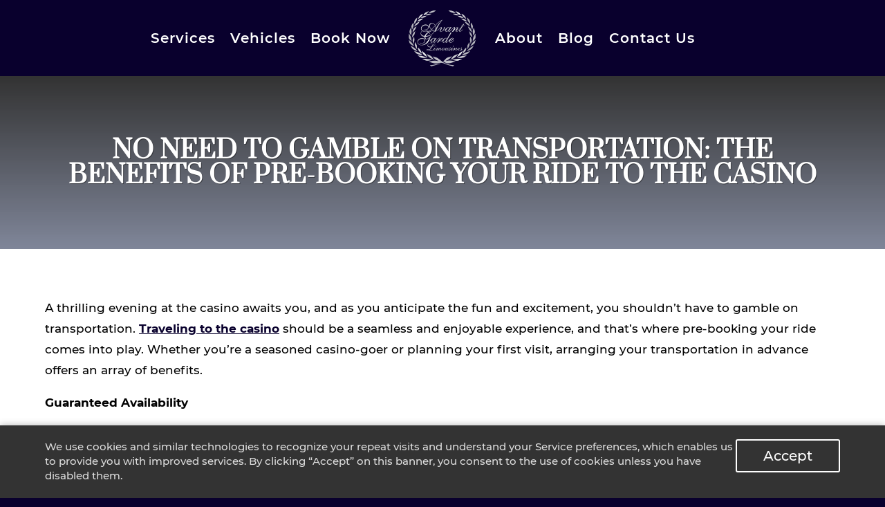

--- FILE ---
content_type: text/html; charset=UTF-8
request_url: https://www.avantgardelimos.com/no-need-to-gamble-on-transportation-the-benefits-of-pre-booking-your-ride-to-the-casino/
body_size: 13746
content:
<!DOCTYPE html>
<html lang="en-US">
<head> <script type="text/javascript">
/* <![CDATA[ */
var gform;gform||(document.addEventListener("gform_main_scripts_loaded",function(){gform.scriptsLoaded=!0}),document.addEventListener("gform/theme/scripts_loaded",function(){gform.themeScriptsLoaded=!0}),window.addEventListener("DOMContentLoaded",function(){gform.domLoaded=!0}),gform={domLoaded:!1,scriptsLoaded:!1,themeScriptsLoaded:!1,isFormEditor:()=>"function"==typeof InitializeEditor,callIfLoaded:function(o){return!(!gform.domLoaded||!gform.scriptsLoaded||!gform.themeScriptsLoaded&&!gform.isFormEditor()||(gform.isFormEditor()&&console.warn("The use of gform.initializeOnLoaded() is deprecated in the form editor context and will be removed in Gravity Forms 3.1."),o(),0))},initializeOnLoaded:function(o){gform.callIfLoaded(o)||(document.addEventListener("gform_main_scripts_loaded",()=>{gform.scriptsLoaded=!0,gform.callIfLoaded(o)}),document.addEventListener("gform/theme/scripts_loaded",()=>{gform.themeScriptsLoaded=!0,gform.callIfLoaded(o)}),window.addEventListener("DOMContentLoaded",()=>{gform.domLoaded=!0,gform.callIfLoaded(o)}))},hooks:{action:{},filter:{}},addAction:function(o,r,e,t){gform.addHook("action",o,r,e,t)},addFilter:function(o,r,e,t){gform.addHook("filter",o,r,e,t)},doAction:function(o){gform.doHook("action",o,arguments)},applyFilters:function(o){return gform.doHook("filter",o,arguments)},removeAction:function(o,r){gform.removeHook("action",o,r)},removeFilter:function(o,r,e){gform.removeHook("filter",o,r,e)},addHook:function(o,r,e,t,n){null==gform.hooks[o][r]&&(gform.hooks[o][r]=[]);var d=gform.hooks[o][r];null==n&&(n=r+"_"+d.length),gform.hooks[o][r].push({tag:n,callable:e,priority:t=null==t?10:t})},doHook:function(r,o,e){var t;if(e=Array.prototype.slice.call(e,1),null!=gform.hooks[r][o]&&((o=gform.hooks[r][o]).sort(function(o,r){return o.priority-r.priority}),o.forEach(function(o){"function"!=typeof(t=o.callable)&&(t=window[t]),"action"==r?t.apply(null,e):e[0]=t.apply(null,e)})),"filter"==r)return e[0]},removeHook:function(o,r,t,n){var e;null!=gform.hooks[o][r]&&(e=(e=gform.hooks[o][r]).filter(function(o,r,e){return!!(null!=n&&n!=o.tag||null!=t&&t!=o.priority)}),gform.hooks[o][r]=e)}});
/* ]]> */
</script>


<meta charset="UTF-8" />
<meta name="viewport" content="width=device-width,initial-scale=1">
<meta http-equiv="X-UA-Compatible" content="IE=edge" />

<link rel="profile" href="https://gmpg.org/xfn/11" />

<!--wp_head()-->
<meta name='robots' content='index, follow, max-image-preview:large, max-snippet:-1, max-video-preview:-1' />

	<!-- This site is optimized with the Yoast SEO plugin v26.8 - https://yoast.com/product/yoast-seo-wordpress/ -->
	<link media="all" href="https://www.avantgardelimos.com/wp-content/cache/autoptimize/css/autoptimize_d46c795ebb914023d4c2f9ce07303539.css" rel="stylesheet"><title>Benefits of Pre-Booking Your Ride to the Casino - Avant Garde Limousines &amp; Coach</title>
	<meta name="description" content="Whether you&#039;re a seasoned casino-goer or planning your first visit, arranging your transportation in advance offers an array of benefits." />
	<link rel="canonical" href="https://www.avantgardelimos.com/no-need-to-gamble-on-transportation-the-benefits-of-pre-booking-your-ride-to-the-casino/" />
	<meta property="og:locale" content="en_US" />
	<meta property="og:type" content="article" />
	<meta property="og:title" content="Benefits of Pre-Booking Your Ride to the Casino - Avant Garde Limousines &amp; Coach" />
	<meta property="og:description" content="Whether you&#039;re a seasoned casino-goer or planning your first visit, arranging your transportation in advance offers an array of benefits." />
	<meta property="og:url" content="https://www.avantgardelimos.com/no-need-to-gamble-on-transportation-the-benefits-of-pre-booking-your-ride-to-the-casino/" />
	<meta property="og:site_name" content="Avant Garde Limousines &amp; Coach" />
	<meta property="article:published_time" content="2023-08-07T19:23:28+00:00" />
	<meta property="article:modified_time" content="2023-08-07T19:26:29+00:00" />
	<meta property="og:image" content="https://www.avantgardelimos.com/wp-content/uploads/2023/08/IMG_0613-scaled.jpg" />
	<meta property="og:image:width" content="2560" />
	<meta property="og:image:height" content="1707" />
	<meta property="og:image:type" content="image/jpeg" />
	<meta name="author" content="kim" />
	<meta name="twitter:card" content="summary_large_image" />
	<meta name="twitter:label1" content="Written by" />
	<meta name="twitter:data1" content="kim" />
	<meta name="twitter:label2" content="Est. reading time" />
	<meta name="twitter:data2" content="3 minutes" />
	<script type="application/ld+json" class="yoast-schema-graph">{"@context":"https://schema.org","@graph":[{"@type":"Article","@id":"https://www.avantgardelimos.com/no-need-to-gamble-on-transportation-the-benefits-of-pre-booking-your-ride-to-the-casino/#article","isPartOf":{"@id":"https://www.avantgardelimos.com/no-need-to-gamble-on-transportation-the-benefits-of-pre-booking-your-ride-to-the-casino/"},"author":{"name":"kim","@id":"https://www.avantgardelimos.com/#/schema/person/f7bf0e3295a56f3744391ce105e22a9e"},"headline":"No Need to Gamble on Transportation: The Benefits of Pre-Booking Your Ride to the Casino","datePublished":"2023-08-07T19:23:28+00:00","dateModified":"2023-08-07T19:26:29+00:00","mainEntityOfPage":{"@id":"https://www.avantgardelimos.com/no-need-to-gamble-on-transportation-the-benefits-of-pre-booking-your-ride-to-the-casino/"},"wordCount":523,"commentCount":0,"image":{"@id":"https://www.avantgardelimos.com/no-need-to-gamble-on-transportation-the-benefits-of-pre-booking-your-ride-to-the-casino/#primaryimage"},"thumbnailUrl":"https://www.avantgardelimos.com/wp-content/uploads/2023/08/IMG_0613-scaled.jpg","articleSection":["Casino"],"inLanguage":"en-US"},{"@type":"WebPage","@id":"https://www.avantgardelimos.com/no-need-to-gamble-on-transportation-the-benefits-of-pre-booking-your-ride-to-the-casino/","url":"https://www.avantgardelimos.com/no-need-to-gamble-on-transportation-the-benefits-of-pre-booking-your-ride-to-the-casino/","name":"Benefits of Pre-Booking Your Ride to the Casino - Avant Garde Limousines &amp; Coach","isPartOf":{"@id":"https://www.avantgardelimos.com/#website"},"primaryImageOfPage":{"@id":"https://www.avantgardelimos.com/no-need-to-gamble-on-transportation-the-benefits-of-pre-booking-your-ride-to-the-casino/#primaryimage"},"image":{"@id":"https://www.avantgardelimos.com/no-need-to-gamble-on-transportation-the-benefits-of-pre-booking-your-ride-to-the-casino/#primaryimage"},"thumbnailUrl":"https://www.avantgardelimos.com/wp-content/uploads/2023/08/IMG_0613-scaled.jpg","datePublished":"2023-08-07T19:23:28+00:00","dateModified":"2023-08-07T19:26:29+00:00","author":{"@id":"https://www.avantgardelimos.com/#/schema/person/f7bf0e3295a56f3744391ce105e22a9e"},"description":"Whether you're a seasoned casino-goer or planning your first visit, arranging your transportation in advance offers an array of benefits.","breadcrumb":{"@id":"https://www.avantgardelimos.com/no-need-to-gamble-on-transportation-the-benefits-of-pre-booking-your-ride-to-the-casino/#breadcrumb"},"inLanguage":"en-US","potentialAction":[{"@type":"ReadAction","target":["https://www.avantgardelimos.com/no-need-to-gamble-on-transportation-the-benefits-of-pre-booking-your-ride-to-the-casino/"]}]},{"@type":"ImageObject","inLanguage":"en-US","@id":"https://www.avantgardelimos.com/no-need-to-gamble-on-transportation-the-benefits-of-pre-booking-your-ride-to-the-casino/#primaryimage","url":"https://www.avantgardelimos.com/wp-content/uploads/2023/08/IMG_0613-scaled.jpg","contentUrl":"https://www.avantgardelimos.com/wp-content/uploads/2023/08/IMG_0613-scaled.jpg","width":2560,"height":1707},{"@type":"BreadcrumbList","@id":"https://www.avantgardelimos.com/no-need-to-gamble-on-transportation-the-benefits-of-pre-booking-your-ride-to-the-casino/#breadcrumb","itemListElement":[{"@type":"ListItem","position":1,"name":"Home","item":"https://www.avantgardelimos.com/"},{"@type":"ListItem","position":2,"name":"Blog","item":"https://www.avantgardelimos.com/blog/"},{"@type":"ListItem","position":3,"name":"No Need to Gamble on Transportation: The Benefits of Pre-Booking Your Ride to the Casino"}]},{"@type":"WebSite","@id":"https://www.avantgardelimos.com/#website","url":"https://www.avantgardelimos.com/","name":"Avant Garde Limousines & Coach","description":"Indy&#039;s Premier Limo Transportation","potentialAction":[{"@type":"SearchAction","target":{"@type":"EntryPoint","urlTemplate":"https://www.avantgardelimos.com/?s={search_term_string}"},"query-input":{"@type":"PropertyValueSpecification","valueRequired":true,"valueName":"search_term_string"}}],"inLanguage":"en-US"},{"@type":"Person","@id":"https://www.avantgardelimos.com/#/schema/person/f7bf0e3295a56f3744391ce105e22a9e","name":"kim","image":{"@type":"ImageObject","inLanguage":"en-US","@id":"https://www.avantgardelimos.com/#/schema/person/image/","url":"https://secure.gravatar.com/avatar/5b8d89881031236d703897da36b661e366614afc1d1b84debe4563727c7c78e0?s=96&d=mm&r=g","contentUrl":"https://secure.gravatar.com/avatar/5b8d89881031236d703897da36b661e366614afc1d1b84debe4563727c7c78e0?s=96&d=mm&r=g","caption":"kim"},"url":"https://www.avantgardelimos.com/author/kim/"}]}</script>
	<!-- / Yoast SEO plugin. -->


<link rel="alternate" title="oEmbed (JSON)" type="application/json+oembed" href="https://www.avantgardelimos.com/wp-json/oembed/1.0/embed?url=https%3A%2F%2Fwww.avantgardelimos.com%2Fno-need-to-gamble-on-transportation-the-benefits-of-pre-booking-your-ride-to-the-casino%2F" />
<link rel="alternate" title="oEmbed (XML)" type="text/xml+oembed" href="https://www.avantgardelimos.com/wp-json/oembed/1.0/embed?url=https%3A%2F%2Fwww.avantgardelimos.com%2Fno-need-to-gamble-on-transportation-the-benefits-of-pre-booking-your-ride-to-the-casino%2F&#038;format=xml" />









<script type="text/javascript" src="https://www.avantgardelimos.com/wp-includes/js/jquery/jquery.min.js?ver=3.7.1" id="jquery-core-js"></script>
<script type="text/javascript" src="https://www.avantgardelimos.com/wp-includes/js/jquery/jquery-migrate.min.js?ver=3.4.1" id="jquery-migrate-js"></script>
<link rel="https://api.w.org/" href="https://www.avantgardelimos.com/wp-json/" /><link rel="alternate" title="JSON" type="application/json" href="https://www.avantgardelimos.com/wp-json/wp/v2/posts/223922" /><link rel="EditURI" type="application/rsd+xml" title="RSD" href="https://www.avantgardelimos.com/xmlrpc.php?rsd" />
<meta name="generator" content="WordPress 6.9" />
<link rel='shortlink' href='https://www.avantgardelimos.com/?p=223922' />
<link rel="icon" href="https://www.avantgardelimos.com/wp-content/uploads/2021/08/favicon.png" sizes="32x32" />
<link rel="icon" href="https://www.avantgardelimos.com/wp-content/uploads/2021/08/favicon.png" sizes="192x192" />
<link rel="apple-touch-icon" href="https://www.avantgardelimos.com/wp-content/uploads/2021/08/favicon.png" />
<meta name="msapplication-TileImage" content="https://www.avantgardelimos.com/wp-content/uploads/2021/08/favicon.png" />
<!--end wp_head()-->

<!-- Global site tag (gtag.js) - Google Analytics -->
<script async src="https://www.googletagmanager.com/gtag/js?id=UA-186045248-1"></script>
<script>
window.dataLayer = window.dataLayer || [];
function gtag(){dataLayer.push(arguments);}
gtag('js', new Date());

gtag('config', 'UA-186045248-1');
</script>

<!-- Google tag (gtag.js) -->
<script async src="https://www.googletagmanager.com/gtag/js?id=G-143BD6ZCRL"></script>
<script>
window.dataLayer = window.dataLayer || [];
function gtag(){dataLayer.push(arguments);}
gtag('js', new Date());
gtag('config', 'G-143BD6ZCRL');
</script>



</head>

<body class="wp-singular post-template-default single single-post postid-223922 single-format-standard wp-theme-avantgardelimos">


<nav id="responsive_menu">
	<div class="overlay"></div>
	
	<div class="menu_container">
		<div class="top_bar">
			<a href="#" class="close">Close <i class="icon-close-button"></i></a>
		</div>
		
		<ul id="menu-mobile" class="menu touchscreen_compatible"><li id="menu-item-224973" class="menu-item menu-item-type-post_type menu-item-object-page menu-item-home menu-item-224973"><a href="https://www.avantgardelimos.com/">Home</a></li>
<li id="menu-item-223662" class="menu-item menu-item-type-post_type menu-item-object-page menu-item-has-children menu-item-223662"><a href="https://www.avantgardelimos.com/services/">Services</a>
<ul class="sub-menu">
	<li id="menu-item-223664" class="menu-item menu-item-type-custom menu-item-object-custom menu-item-has-children menu-item-223664"><a href="#">Weddings &#038; Special Occasions</a>
	<ul class="sub-menu">
		<li id="menu-item-223663" class="menu-item menu-item-type-post_type menu-item-object-page menu-item-223663"><a href="https://www.avantgardelimos.com/wedding-transportation/">Wedding Transportation</a></li>
		<li id="menu-item-223668" class="menu-item menu-item-type-post_type menu-item-object-page menu-item-223668"><a href="https://www.avantgardelimos.com/prom-transportation/">Prom Transportation</a></li>
		<li id="menu-item-223665" class="menu-item menu-item-type-post_type menu-item-object-page menu-item-223665"><a href="https://www.avantgardelimos.com/anniversaries/">Anniversaries</a></li>
		<li id="menu-item-223666" class="menu-item menu-item-type-post_type menu-item-object-page menu-item-223666"><a href="https://www.avantgardelimos.com/bar-mitzvahs-and-bat-mitzvahs/">Bar Mitzvahs and Bat Mitzvahs</a></li>
		<li id="menu-item-223669" class="menu-item menu-item-type-post_type menu-item-object-page menu-item-223669"><a href="https://www.avantgardelimos.com/quinceaneras/">Quinceañeras</a></li>
		<li id="menu-item-223667" class="menu-item menu-item-type-post_type menu-item-object-page menu-item-223667"><a href="https://www.avantgardelimos.com/graduation/">Graduation</a></li>
	</ul>
</li>
	<li id="menu-item-223670" class="menu-item menu-item-type-custom menu-item-object-custom menu-item-has-children menu-item-223670"><a href="#">Corporate &#038; Travel</a>
	<ul class="sub-menu">
		<li id="menu-item-223675" class="menu-item menu-item-type-post_type menu-item-object-page menu-item-223675"><a href="https://www.avantgardelimos.com/golf-outings/">Golf Outings</a></li>
		<li id="menu-item-223676" class="menu-item menu-item-type-post_type menu-item-object-page menu-item-223676"><a href="https://www.avantgardelimos.com/wine-tours/">Wine Tours</a></li>
		<li id="menu-item-223673" class="menu-item menu-item-type-post_type menu-item-object-page menu-item-223673"><a href="https://www.avantgardelimos.com/casino-gambling-trips/">Casino Gambling Trips</a></li>
		<li id="menu-item-223674" class="menu-item menu-item-type-post_type menu-item-object-page menu-item-223674"><a href="https://www.avantgardelimos.com/corporate/">Corporate</a></li>
		<li id="menu-item-223671" class="menu-item menu-item-type-post_type menu-item-object-page menu-item-223671"><a href="https://www.avantgardelimos.com/airport-transportation/">Airport Transportation</a></li>
		<li id="menu-item-223672" class="menu-item menu-item-type-post_type menu-item-object-page menu-item-223672"><a href="https://www.avantgardelimos.com/armed-forces/">Armed Forces</a></li>
	</ul>
</li>
	<li id="menu-item-223677" class="menu-item menu-item-type-custom menu-item-object-custom menu-item-has-children menu-item-223677"><a href="#">Parties &#038; Events</a>
	<ul class="sub-menu">
		<li id="menu-item-223678" class="menu-item menu-item-type-post_type menu-item-object-page menu-item-223678"><a href="https://www.avantgardelimos.com/bachelor-parties/">Bachelor Parties</a></li>
		<li id="menu-item-223679" class="menu-item menu-item-type-post_type menu-item-object-page menu-item-223679"><a href="https://www.avantgardelimos.com/bachelorette-parties/">Bachelorette Parties</a></li>
		<li id="menu-item-223680" class="menu-item menu-item-type-post_type menu-item-object-page menu-item-223680"><a href="https://www.avantgardelimos.com/birthday-parties/">Birthday Parties</a></li>
		<li id="menu-item-223683" class="menu-item menu-item-type-post_type menu-item-object-page menu-item-223683"><a href="https://www.avantgardelimos.com/sporting-events/">Sporting Events</a></li>
		<li id="menu-item-223682" class="menu-item menu-item-type-post_type menu-item-object-page menu-item-223682"><a href="https://www.avantgardelimos.com/indy-500-race/">Indy 500 Race</a></li>
		<li id="menu-item-223681" class="menu-item menu-item-type-post_type menu-item-object-page menu-item-223681"><a href="https://www.avantgardelimos.com/christmas-light-tour/">Christmas Light Tour</a></li>
	</ul>
</li>
</ul>
</li>
<li id="menu-item-223684" class="menu-item menu-item-type-custom menu-item-object-custom menu-item-has-children menu-item-223684"><a href="#">Vehicles</a>
<ul class="sub-menu">
	<li id="menu-item-223690" class="menu-item menu-item-type-post_type menu-item-object-page menu-item-223690"><a href="https://www.avantgardelimos.com/lincoln-nautilus/">Standard Sedan</a></li>
	<li id="menu-item-224268" class="menu-item menu-item-type-post_type menu-item-object-page menu-item-224268"><a href="https://www.avantgardelimos.com/mercedes-s-class/">Luxury Sedan</a></li>
	<li id="menu-item-223692" class="menu-item menu-item-type-post_type menu-item-object-page menu-item-223692"><a href="https://www.avantgardelimos.com/ford-expedition/">Standard SUV</a></li>
	<li id="menu-item-223687" class="menu-item menu-item-type-post_type menu-item-object-page menu-item-223687"><a href="https://www.avantgardelimos.com/lincoln-navigator/">Luxury SUV</a></li>
	<li id="menu-item-223696" class="menu-item menu-item-type-custom menu-item-object-custom menu-item-has-children menu-item-223696"><a href="#">Limos</a>
	<ul class="sub-menu">
		<li id="menu-item-223776" class="menu-item menu-item-type-post_type menu-item-object-page menu-item-223776"><a href="https://www.avantgardelimos.com/lincoln-mkt-limo/">8 Passenger Lincoln MKT Limo</a></li>
		<li id="menu-item-223704" class="menu-item menu-item-type-post_type menu-item-object-page menu-item-223704"><a href="https://www.avantgardelimos.com/mercedes-sprinter-limo/">12 Passenger Mercedes Sprinter Limo</a></li>
		<li id="menu-item-223689" class="menu-item menu-item-type-post_type menu-item-object-page menu-item-223689"><a href="https://www.avantgardelimos.com/limo-coach/">28 Passenger Limo Coach</a></li>
	</ul>
</li>
	<li id="menu-item-223697" class="menu-item menu-item-type-custom menu-item-object-custom menu-item-has-children menu-item-223697"><a href="#">Buses</a>
	<ul class="sub-menu">
		<li id="menu-item-223773" class="menu-item menu-item-type-post_type menu-item-object-page menu-item-223773"><a href="https://www.avantgardelimos.com/13-passenger-executive-sprinter/">13 Passenger Executive Sprinter</a></li>
		<li id="menu-item-223685" class="menu-item menu-item-type-post_type menu-item-object-page menu-item-223685"><a href="https://www.avantgardelimos.com/22-passenger-executive-coach/">22 Passenger Executive Coach</a></li>
		<li id="menu-item-224916" class="menu-item menu-item-type-post_type menu-item-object-page menu-item-224916"><a href="https://www.avantgardelimos.com/27-passenger-grech-gm-33-executive-mini-coach/">27 Passenger Grech GM 33 Executive Mini Coach</a></li>
		<li id="menu-item-223686" class="menu-item menu-item-type-post_type menu-item-object-page menu-item-223686"><a href="https://www.avantgardelimos.com/39-passenger-executive-coach/">39 Passenger Executive Coach</a></li>
		<li id="menu-item-223772" class="menu-item menu-item-type-post_type menu-item-object-page menu-item-223772"><a href="https://www.avantgardelimos.com/56-passenger-executive-motor-coach/">56 Passenger Executive Motor Coach</a></li>
		<li id="menu-item-223865" class="menu-item menu-item-type-post_type menu-item-object-page menu-item-223865"><a href="https://www.avantgardelimos.com/school-buses/">School Buses</a></li>
	</ul>
</li>
</ul>
</li>
<li id="menu-item-223694" class="menu-item menu-item-type-post_type menu-item-object-page menu-item-223694"><a href="https://www.avantgardelimos.com/book-now/">Book Now</a></li>
<li id="menu-item-223698" class="menu-item menu-item-type-post_type menu-item-object-page menu-item-has-children menu-item-223698"><a href="https://www.avantgardelimos.com/about/">About</a>
<ul class="sub-menu">
	<li id="menu-item-224948" class="menu-item menu-item-type-post_type menu-item-object-page menu-item-224948"><a href="https://www.avantgardelimos.com/meet-the-team/">Meet the Team</a></li>
</ul>
</li>
<li id="menu-item-223699" class="menu-item menu-item-type-post_type menu-item-object-page menu-item-223699"><a href="https://www.avantgardelimos.com/contact-us/">Contact Us</a></li>
<li id="menu-item-223700" class="menu-item menu-item-type-custom menu-item-object-custom menu-item-223700"><a href="/blog">Blog</a></li>
</ul>		
		<ul class="social_media">
			<li><a href="https://www.facebook.com/AvantGardeLimousines" target="_blank" rel="nofollow" title="Facebook"><i class="icon-facebook"></i></a></li>
		</ul>
	</div>
</nav>

<div id="cookie_notice" class="hidden">
	<div class="wrap">
		<p>We use cookies and similar technologies to recognize your repeat visits and understand your Service preferences, which enables us to provide you with improved services. By clicking “Accept” on this banner, you consent to the use of cookies unless you have disabled them.</p>
		
		<a href="#" class="spm_button dismiss">Accept</a>
	</div>
</div>


<header id="header">
	<div class="wrap">
		<a href="#" id="responsive_menu_button"><i class="icon-menu"></i> Menu</a>
		
		<div class="logo"><a href="https://www.avantgardelimos.com" title="Avant Garde Limousines &amp; Coach">Avant Garde Limousines &amp; Coach</a></div>
		
		<nav class="nav nav-left">
			<ul id="menu-header-left" class="menu touchscreen_compatible"><li id="menu-item-9" class="wide menu-item menu-item-type-post_type menu-item-object-page menu-item-has-children menu-item-9"><a href="https://www.avantgardelimos.com/services/">Services</a>
<ul class="sub-menu">
	<li id="menu-item-38" class="menu-item menu-item-type-custom menu-item-object-custom menu-item-has-children menu-item-38"><a>Weddings &#038; Special Occasions</a>
	<ul class="sub-menu">
		<li id="menu-item-41" class="menu-item menu-item-type-post_type menu-item-object-page menu-item-41"><a href="https://www.avantgardelimos.com/wedding-transportation/">Wedding Transportation</a></li>
		<li id="menu-item-80" class="menu-item menu-item-type-post_type menu-item-object-page menu-item-80"><a href="https://www.avantgardelimos.com/prom-transportation/">Prom Transportation</a></li>
		<li id="menu-item-79" class="menu-item menu-item-type-post_type menu-item-object-page menu-item-79"><a href="https://www.avantgardelimos.com/anniversaries/">Anniversaries</a></li>
		<li id="menu-item-78" class="menu-item menu-item-type-post_type menu-item-object-page menu-item-78"><a href="https://www.avantgardelimos.com/bar-mitzvahs-and-bat-mitzvahs/">Bar Mitzvahs and Bat Mitzvahs</a></li>
		<li id="menu-item-77" class="menu-item menu-item-type-post_type menu-item-object-page menu-item-77"><a href="https://www.avantgardelimos.com/quinceaneras/">Quinceañeras</a></li>
		<li id="menu-item-82" class="menu-item menu-item-type-post_type menu-item-object-page menu-item-82"><a href="https://www.avantgardelimos.com/graduation/">Graduation</a></li>
	</ul>
</li>
	<li id="menu-item-42" class="menu-item menu-item-type-custom menu-item-object-custom menu-item-has-children menu-item-42"><a>Corporate &#038; Travel</a>
	<ul class="sub-menu">
		<li id="menu-item-100" class="menu-item menu-item-type-post_type menu-item-object-page menu-item-100"><a href="https://www.avantgardelimos.com/golf-outings/">Golf Outings</a></li>
		<li id="menu-item-97" class="menu-item menu-item-type-post_type menu-item-object-page menu-item-97"><a href="https://www.avantgardelimos.com/wine-tours/">Wine Tours</a></li>
		<li id="menu-item-96" class="menu-item menu-item-type-post_type menu-item-object-page menu-item-96"><a href="https://www.avantgardelimos.com/casino-gambling-trips/">Casino Gambling Trips</a></li>
		<li id="menu-item-95" class="menu-item menu-item-type-post_type menu-item-object-page menu-item-95"><a href="https://www.avantgardelimos.com/corporate/">Corporate</a></li>
		<li id="menu-item-94" class="menu-item menu-item-type-post_type menu-item-object-page menu-item-94"><a href="https://www.avantgardelimos.com/airport-transportation/">Airport Transportation</a></li>
		<li id="menu-item-93" class="menu-item menu-item-type-post_type menu-item-object-page menu-item-93"><a href="https://www.avantgardelimos.com/armed-forces/">Armed Forces</a></li>
	</ul>
</li>
	<li id="menu-item-43" class="menu-item menu-item-type-custom menu-item-object-custom menu-item-has-children menu-item-43"><a>Parties &#038; Events</a>
	<ul class="sub-menu">
		<li id="menu-item-118" class="menu-item menu-item-type-post_type menu-item-object-page menu-item-118"><a href="https://www.avantgardelimos.com/bachelor-parties/">Bachelor Parties</a></li>
		<li id="menu-item-117" class="menu-item menu-item-type-post_type menu-item-object-page menu-item-117"><a href="https://www.avantgardelimos.com/bachelorette-parties/">Bachelorette Parties</a></li>
		<li id="menu-item-116" class="menu-item menu-item-type-post_type menu-item-object-page menu-item-116"><a href="https://www.avantgardelimos.com/birthday-parties/">Birthday Parties</a></li>
		<li id="menu-item-115" class="menu-item menu-item-type-post_type menu-item-object-page menu-item-115"><a href="https://www.avantgardelimos.com/sporting-events/">Sporting Events</a></li>
		<li id="menu-item-114" class="menu-item menu-item-type-post_type menu-item-object-page menu-item-114"><a href="https://www.avantgardelimos.com/indy-500-race/">Indy 500 Race</a></li>
		<li id="menu-item-113" class="menu-item menu-item-type-post_type menu-item-object-page menu-item-113"><a href="https://www.avantgardelimos.com/christmas-light-tour/">Christmas Light Tour</a></li>
	</ul>
</li>
</ul>
</li>
<li id="menu-item-223454" class="has_images menu-item menu-item-type-custom menu-item-object-custom menu-item-has-children menu-item-223454"><a>Vehicles</a>
<ul class="sub-menu">
	<li id="menu-item-139" class="menu-item menu-item-type-post_type menu-item-object-page menu-item-139"><a href="https://www.avantgardelimos.com/lincoln-nautilus/">Standard Sedan</a>			
			<div class="dropdown">
				<div class="title_block">
					<h3>Standard Sedan</h3>
					
										
									</div>
				
									<p><img src="https://www.avantgardelimos.com/wp-content/uploads/2025/08/header-nav-menu-lincoln_nautilus.jpg" alt="" loading="lazy" /></p>
				
							</div>
			
			</li>
	<li id="menu-item-224266" class="menu-item menu-item-type-post_type menu-item-object-page menu-item-224266"><a href="https://www.avantgardelimos.com/mercedes-s-class/">Luxury Sedan</a>			
			<div class="dropdown">
				<div class="title_block">
					<h3>Luxury Sedan</h3>
					
										
									</div>
				
									<p><img src="https://www.avantgardelimos.com/wp-content/uploads/2025/08/header-nav-menu-mercedes_s_class.jpg" alt="" loading="lazy" /></p>
				
							</div>
			
			</li>
	<li id="menu-item-133" class="menu-item menu-item-type-post_type menu-item-object-page menu-item-133"><a href="https://www.avantgardelimos.com/ford-expedition/">Standard SUV</a>			
			<div class="dropdown">
				<div class="title_block">
					<h3>Standard SUV</h3>
					
										
									</div>
				
									<p><img src="/wp-content/uploads/2024/10/header-nav-menu-ford_expedition.jpg" alt="" loading="lazy" /></p>
				
							</div>
			
			</li>
	<li id="menu-item-138" class="menu-item menu-item-type-post_type menu-item-object-page menu-item-138"><a href="https://www.avantgardelimos.com/lincoln-navigator/">Luxury SUV</a>			
			<div class="dropdown">
				<div class="title_block">
					<h3>Luxury SUV</h3>
					
										
									</div>
				
									<p><img src="https://www.avantgardelimos.com/wp-content/uploads/2025/08/header-nav-menu-lincoln_navigator.jpg" alt="" loading="lazy" /></p>
				
							</div>
			
			</li>
	<li id="menu-item-137" class="default_thumbnail menu-item menu-item-type-post_type menu-item-object-page menu-item-137"><a href="https://www.avantgardelimos.com/lincoln-mkt-limo/">8 Passenger Lincoln MKT Limo</a>			
			<div class="dropdown">
				<div class="title_block">
					<h3>8 Passenger Lincoln MKT Limo</h3>
					
										
									</div>
				
									<p><img src="/wp-content/uploads/2025/08/limo.jpg" alt="" loading="lazy" /></p>
				
							</div>
			
			</li>
	<li id="menu-item-223703" class="menu-item menu-item-type-post_type menu-item-object-page menu-item-223703"><a href="https://www.avantgardelimos.com/mercedes-sprinter-limo/">12 Passenger Mercedes Sprinter Limo</a>			
			<div class="dropdown">
				<div class="title_block">
					<h3>12 Passenger Mercedes Sprinter Limo</h3>
					
										
									</div>
				
									<p><img src="/wp-content/uploads/2021/08/header-nav-menu-mercedes_sprinter_limo.jpg" alt="" loading="lazy" /></p>
				
							</div>
			
			</li>
	<li id="menu-item-135" class="menu-item menu-item-type-post_type menu-item-object-page menu-item-135"><a href="https://www.avantgardelimos.com/limo-coach/">28 Passenger Limo Coach</a>			
			<div class="dropdown">
				<div class="title_block">
					<h3>28 Passenger Limo Coach</h3>
					
										
									</div>
				
									<p><img src="https://www.avantgardelimos.com/wp-content/uploads/2025/08/header-nav-menu-28_passenger_limo_coach.jpg" alt="" loading="lazy" /></p>
				
							</div>
			
			</li>
	<li id="menu-item-223769" class="menu-item menu-item-type-post_type menu-item-object-page menu-item-223769"><a href="https://www.avantgardelimos.com/13-passenger-executive-sprinter/">13 Passenger Executive Sprinter</a>			
			<div class="dropdown">
				<div class="title_block">
					<h3>13 Passenger Executive Sprinter</h3>
					
										
									</div>
				
									<p><img src="/wp-content/uploads/2022/10/13-passenger-sprinter-menu.jpg" alt="" loading="lazy" /></p>
				
							</div>
			
			</li>
	<li id="menu-item-223549" class="menu-item menu-item-type-post_type menu-item-object-page menu-item-223549"><a href="https://www.avantgardelimos.com/22-passenger-executive-coach/">22 Passenger Executive Coach</a>			
			<div class="dropdown">
				<div class="title_block">
					<h3>22 Passenger Executive Coach</h3>
					
										
									</div>
				
									<p><img src="/wp-content/uploads/2021/11/23-passenger-executive-coach-1.jpg" alt="" loading="lazy" /></p>
				
							</div>
			
			</li>
	<li id="menu-item-224914" class="menu-item menu-item-type-post_type menu-item-object-page menu-item-224914"><a href="https://www.avantgardelimos.com/27-passenger-grech-gm-33-executive-mini-coach/">27 Passenger Grech GM 33 Executive Mini Coach</a>			
			<div class="dropdown">
				<div class="title_block">
					<h3>27 Passenger Grech GM 33 Executive Mini Coach</h3>
					
										
									</div>
				
									<p><img src="/wp-content/uploads/2025/08/27-Passenger-Grech-GM33-Executive-Mini-Coach-Menu.jpg" alt="" loading="lazy" /></p>
				
							</div>
			
			</li>
	<li id="menu-item-223608" class="menu-item menu-item-type-post_type menu-item-object-page menu-item-223608"><a href="https://www.avantgardelimos.com/39-passenger-executive-coach/">39 Passenger Executive Coach</a>			
			<div class="dropdown">
				<div class="title_block">
					<h3>39 Passenger Executive Coach</h3>
					
										
									</div>
				
									<p><img src="/wp-content/uploads/2025/08/39-passenger-executive-mini-bus.jpg" alt="" loading="lazy" /></p>
				
							</div>
			
			</li>
	<li id="menu-item-223768" class="menu-item menu-item-type-post_type menu-item-object-page menu-item-223768"><a href="https://www.avantgardelimos.com/56-passenger-executive-motor-coach/">56 Passenger Executive Motor Coach</a>			
			<div class="dropdown">
				<div class="title_block">
					<h3>56 Passenger Executive Motor Coach</h3>
					
										
									</div>
				
									<p><img src="/wp-content/uploads/2025/08/56-passenger-executive-coach-.jpg" alt="" loading="lazy" /></p>
				
							</div>
			
			</li>
	<li id="menu-item-223866" class="menu-item menu-item-type-post_type menu-item-object-page menu-item-223866"><a href="https://www.avantgardelimos.com/school-buses/">School Buses</a>			
			<div class="dropdown">
				<div class="title_block">
					<h3>School Buses</h3>
					
										
									</div>
				
									<p><img src="https://www.avantgardelimos.com/wp-content/uploads/2025/08/header-nav-menu-school_buses.jpg" alt="" loading="lazy" /></p>
				
							</div>
			
			</li>
</ul>
</li>
<li id="menu-item-17" class="menu-item menu-item-type-post_type menu-item-object-page menu-item-17"><a href="https://www.avantgardelimos.com/book-now/">Book Now</a></li>
</ul>		</nav>

		<nav class="nav nav-right">
			<ul id="menu-header-right" class="menu touchscreen_compatible"><li id="menu-item-27" class="menu-item menu-item-type-post_type menu-item-object-page menu-item-has-children menu-item-27"><a href="https://www.avantgardelimos.com/about/">About</a>
<ul class="sub-menu">
	<li id="menu-item-224947" class="menu-item menu-item-type-post_type menu-item-object-page menu-item-224947"><a href="https://www.avantgardelimos.com/meet-the-team/">Meet the Team</a></li>
</ul>
</li>
<li id="menu-item-26" class="menu-item menu-item-type-post_type menu-item-object-page current_page_parent menu-item-26"><a href="https://www.avantgardelimos.com/blog/">Blog</a></li>
<li id="menu-item-25" class="menu-item menu-item-type-post_type menu-item-object-page menu-item-25"><a href="https://www.avantgardelimos.com/contact-us/">Contact Us</a></li>
</ul>		</nav>
	</div>
</header>


<div id="banner_inside_page" class="smaller">
	<div class="overlay"></div>
	
	<div class="wrap">
		<h1 class="page_title wow fadeInUpSmall">No Need to Gamble on Transportation: The Benefits of Pre-Booking Your Ride to the Casino</h1>
	</div>
</div>

<div id="main" class="light">
	<div class="wrap clearfix">
		<div id="content" class="full_width">
			<article id="post-223922" class="clearfix post-223922 post type-post status-publish format-standard has-post-thumbnail hentry category-casino">
				
				<p>A thrilling evening at the casino awaits you, and as you anticipate the fun and excitement, you shouldn&#8217;t have to gamble on transportation. <a href="https://www.avantgardelimos.com/casino-gambling-trips/" target="_blank" rel="noopener"><strong>Traveling to the casino</strong></a> should be a seamless and enjoyable experience, and that&#8217;s where pre-booking your ride comes into play. Whether you&#8217;re a seasoned casino-goer or planning your first visit, arranging your transportation in advance offers an array of benefits.</p>
<p><strong>Guaranteed Availability</strong></p>
<p>The popularity of casinos means that they attract large crowds, especially during peak hours and weekends. When you pre-book your ride, you secure a guaranteed means of transportation, sparing yourself the frustration of waiting for an available taxi or rideshare service. By planning ahead, you eliminate the risk of being stranded or facing long wait times, allowing you to focus entirely on enjoying your casino experience.</p>
<p><strong>Punctuality for Time-Sensitive Events</strong></p>
<p>Casinos often host special events, concerts, or shows that have strict schedules. Pre-booking your ride ensures you arrive at the casino on time for these time-sensitive events. Avant Garde values punctuality and our experienced drivers will navigate the traffic and find the best routes to get you to your destination promptly.</p>
<p><strong>Stress-Free Travel</strong></p>
<p>Driving in unfamiliar areas or navigating through congested city traffic can be stressful, especially when you&#8217;re excited about your casino visit. Pre-booking your ride allows you to sit back, relax, and enjoy the journey. Professional drivers are well-trained to handle traffic challenges and prioritize your safety and comfort, giving you a stress-free ride to and from the casino.</p>
<p><strong>Avoid Parking Hassles</strong></p>
<p>Casino parking lots can quickly become packed, especially on busy nights. Hunting for a parking spot, paying parking fees, and walking long distances to reach the entrance can be time-consuming and inconvenient. When you pre-book your ride, you&#8217;re dropped off directly at the casino entrance, eliminating parking hassles and making your overall experience more convenient.</p>
<p><strong>Enjoy a Luxurious Ride</strong></p>
<p>Why not elevate your casino experience from the very beginning? Pre-booking your ride to the casino allows you to choose from a range of transportation options, including luxury cars, limousines, or executive sedans. Riding in style not only adds a touch of elegance to your evening but also ensures you travel comfortably and make a grand entrance at the casino.</p>
<p><strong>Responsible Gambling</strong></p>
<p>Enjoying your time at the casino responsibly is essential, and part of that includes considering your transportation arrangements. By pre-booking your ride, you can plan your trip effectively, ensuring you have a designated driver to take you back home safely after your casino visit. This peace of mind allows you to fully immerse yourself in the casino&#8217;s entertainment and gaming options without worrying about how you&#8217;ll get home.</p>
<p>Pre-booking your ride to the casino is a practical and advantageous choice for any casino enthusiast. By choosing Avant Garde, you can kick off your casino experience with a touch of luxury and convenience. So, the next time you plan a visit to the casino, don&#8217;t leave your transportation to chance—<a href="https://www.avantgardelimos.com/contact-us/" target="_blank" rel="noopener"><strong>book ahead</strong></a> and enjoy every moment of your thrilling casino adventure.</p>
				
			</article>
			
			
						
		</div>
	</div>
</div>

<div id="contact_us">
	<div class="wrap wow fadeInUpSmall">
		<p class="section_title">Contact Us</p>
		
		
                <div class='gf_browser_chrome gform_wrapper gravity-theme gform-theme--no-framework' data-form-theme='gravity-theme' data-form-index='0' id='gform_wrapper_3' ><div id='gf_3' class='gform_anchor' tabindex='-1'></div><form method='post' enctype='multipart/form-data'  id='gform_3'  action='/no-need-to-gamble-on-transportation-the-benefits-of-pre-booking-your-ride-to-the-casino/#gf_3' data-formid='3' novalidate>
                        <div class='gform-body gform_body'><div id='gform_fields_3' class='gform_fields top_label form_sublabel_below description_below validation_below'><div id="field_3_1" class="gfield gfield--type-text gfield--width-half field_sublabel_below gfield--no-description field_description_below field_validation_below gfield_visibility_visible"  ><label class='gfield_label gform-field-label' for='input_3_1'>Name</label><div class='ginput_container ginput_container_text'><input name='input_1' id='input_3_1' type='text' value='' class='large'      aria-invalid="false"   /></div></div><div id="field_3_2" class="gfield gfield--type-email gfield--width-half field_sublabel_below gfield--no-description field_description_below field_validation_below gfield_visibility_visible"  ><label class='gfield_label gform-field-label' for='input_3_2'>Email</label><div class='ginput_container ginput_container_email'>
                            <input name='input_2' id='input_3_2' type='email' value='' class='large'     aria-invalid="false"  />
                        </div></div><div id="field_3_3" class="gfield gfield--type-textarea field_sublabel_below gfield--no-description field_description_below field_validation_below gfield_visibility_visible"  ><label class='gfield_label gform-field-label' for='input_3_3'>Message</label><div class='ginput_container ginput_container_textarea'><textarea name='input_3' id='input_3_3' class='textarea large'      aria-invalid="false"   rows='10' cols='50'></textarea></div></div><div id="field_3_4" class="gfield gfield--type-captcha gfield--width-full field_sublabel_below gfield--no-description field_description_below field_validation_below gfield_visibility_visible"  ><label class='gfield_label gform-field-label' for='input_3_4'>CAPTCHA</label><div id='input_3_4' class='ginput_container ginput_recaptcha' data-sitekey='6Ld6eoocAAAAADC61zQyO2eQelHg1qaEkDH7Sx6h'  data-theme='light' data-tabindex='0'  data-badge=''></div></div></div></div>
        <div class='gform-footer gform_footer top_label'> <input type='submit' id='gform_submit_button_3' class='gform_button button' onclick='gform.submission.handleButtonClick(this);' data-submission-type='submit' value='Send Message'  /> 
            <input type='hidden' class='gform_hidden' name='gform_submission_method' data-js='gform_submission_method_3' value='postback' />
            <input type='hidden' class='gform_hidden' name='gform_theme' data-js='gform_theme_3' id='gform_theme_3' value='gravity-theme' />
            <input type='hidden' class='gform_hidden' name='gform_style_settings' data-js='gform_style_settings_3' id='gform_style_settings_3' value='[]' />
            <input type='hidden' class='gform_hidden' name='is_submit_3' value='1' />
            <input type='hidden' class='gform_hidden' name='gform_submit' value='3' />
            
            <input type='hidden' class='gform_hidden' name='gform_currency' data-currency='USD' value='SoVKrpR8e/e6DIvwMlOCk2H9nKIMuPVEWJUL3BByeNhSxLrz2P14JSJPjNZQlqTUeDX/ivJ1I/Dhn+xjKL4NoMJ/9OH4SmqkIAvzoXOhX5iuImI=' />
            <input type='hidden' class='gform_hidden' name='gform_unique_id' value='' />
            <input type='hidden' class='gform_hidden' name='state_3' value='WyJbXSIsImZjM2RhNmJjMjBiMmI4ZTZhMTkwMThiZDA2MGU2ZWUwIl0=' />
            <input type='hidden' autocomplete='off' class='gform_hidden' name='gform_target_page_number_3' id='gform_target_page_number_3' value='0' />
            <input type='hidden' autocomplete='off' class='gform_hidden' name='gform_source_page_number_3' id='gform_source_page_number_3' value='1' />
            <input type='hidden' name='gform_field_values' value='' />
            
        </div>
                        </form>
                        </div><script type="text/javascript">
/* <![CDATA[ */
 gform.initializeOnLoaded( function() {gformInitSpinner( 3, 'https://www.avantgardelimos.com/wp-content/plugins/gravityforms/images/spinner.svg', true );jQuery('#gform_ajax_frame_3').on('load',function(){var contents = jQuery(this).contents().find('*').html();var is_postback = contents.indexOf('GF_AJAX_POSTBACK') >= 0;if(!is_postback){return;}var form_content = jQuery(this).contents().find('#gform_wrapper_3');var is_confirmation = jQuery(this).contents().find('#gform_confirmation_wrapper_3').length > 0;var is_redirect = contents.indexOf('gformRedirect(){') >= 0;var is_form = form_content.length > 0 && ! is_redirect && ! is_confirmation;var mt = parseInt(jQuery('html').css('margin-top'), 10) + parseInt(jQuery('body').css('margin-top'), 10) + 100;if(is_form){jQuery('#gform_wrapper_3').html(form_content.html());if(form_content.hasClass('gform_validation_error')){jQuery('#gform_wrapper_3').addClass('gform_validation_error');} else {jQuery('#gform_wrapper_3').removeClass('gform_validation_error');}setTimeout( function() { /* delay the scroll by 50 milliseconds to fix a bug in chrome */ jQuery(document).scrollTop(jQuery('#gform_wrapper_3').offset().top - mt); }, 50 );if(window['gformInitDatepicker']) {gformInitDatepicker();}if(window['gformInitPriceFields']) {gformInitPriceFields();}var current_page = jQuery('#gform_source_page_number_3').val();gformInitSpinner( 3, 'https://www.avantgardelimos.com/wp-content/plugins/gravityforms/images/spinner.svg', true );jQuery(document).trigger('gform_page_loaded', [3, current_page]);window['gf_submitting_3'] = false;}else if(!is_redirect){var confirmation_content = jQuery(this).contents().find('.GF_AJAX_POSTBACK').html();if(!confirmation_content){confirmation_content = contents;}jQuery('#gform_wrapper_3').replaceWith(confirmation_content);jQuery(document).scrollTop(jQuery('#gf_3').offset().top - mt);jQuery(document).trigger('gform_confirmation_loaded', [3]);window['gf_submitting_3'] = false;wp.a11y.speak(jQuery('#gform_confirmation_message_3').text());}else{jQuery('#gform_3').append(contents);if(window['gformRedirect']) {gformRedirect();}}jQuery(document).trigger("gform_pre_post_render", [{ formId: "3", currentPage: "current_page", abort: function() { this.preventDefault(); } }]);        if (event && event.defaultPrevented) {                return;        }        const gformWrapperDiv = document.getElementById( "gform_wrapper_3" );        if ( gformWrapperDiv ) {            const visibilitySpan = document.createElement( "span" );            visibilitySpan.id = "gform_visibility_test_3";            gformWrapperDiv.insertAdjacentElement( "afterend", visibilitySpan );        }        const visibilityTestDiv = document.getElementById( "gform_visibility_test_3" );        let postRenderFired = false;        function triggerPostRender() {            if ( postRenderFired ) {                return;            }            postRenderFired = true;            gform.core.triggerPostRenderEvents( 3, current_page );            if ( visibilityTestDiv ) {                visibilityTestDiv.parentNode.removeChild( visibilityTestDiv );            }        }        function debounce( func, wait, immediate ) {            var timeout;            return function() {                var context = this, args = arguments;                var later = function() {                    timeout = null;                    if ( !immediate ) func.apply( context, args );                };                var callNow = immediate && !timeout;                clearTimeout( timeout );                timeout = setTimeout( later, wait );                if ( callNow ) func.apply( context, args );            };        }        const debouncedTriggerPostRender = debounce( function() {            triggerPostRender();        }, 200 );        if ( visibilityTestDiv && visibilityTestDiv.offsetParent === null ) {            const observer = new MutationObserver( ( mutations ) => {                mutations.forEach( ( mutation ) => {                    if ( mutation.type === 'attributes' && visibilityTestDiv.offsetParent !== null ) {                        debouncedTriggerPostRender();                        observer.disconnect();                    }                });            });            observer.observe( document.body, {                attributes: true,                childList: false,                subtree: true,                attributeFilter: [ 'style', 'class' ],            });        } else {            triggerPostRender();        }    } );} ); 
/* ]]> */
</script>
		
	</div>
</div>

<footer id="footer">
	<div class="wrap">
		<div class="columns columns-3">
			<div class="column column-1">
				<div class="row">
					<img src="https://www.avantgardelimos.com/wp-content/themes/avantgardelimos/images/footer-logo.webp" alt="Avant Garde Limousines" width="200" height="168" loading="lazy" />
				</div>
			</div>
			
			<div class="column column-2">
				<div class="row">
					<p class="title">Email</p>
					
					<p><a href="mailto:info@avantgardelimos.com">info@AvantGardeLimos.com</a></p>
				</div>
				
				<div class="row">
					<p class="title">Phone</p>
					
					<p><a href="tel:+1-317-696-2031">(317) 696-2031</a></p>
				</div>
			</div>
			
			<div class="column column-3">
				<div class="button_container">
					<a class="spm_button" style="font-size: 12px;" href="https://avantgarde.aidaform.com/employment-application" target="_blank" rel="nofollow">Drivers Wanted</a>
					
					<a class="spm_button" style="font-size: 12px;" href="https://www.avantgardelimos.com/terms-and-conditions/" target="_blank" rel="nofollow">Terms and Conditions</a>
				</div>
				
				<div class="row">
					<p class="title">Social Media</p>
					
					<p><a href="https://www.facebook.com/AvantGardeLimousines" target="_blank" rel="nofollow" title="Facebook"><i class="icon-facebook"></i></a></p>
				</div>
			</div>
		</div>
		
		<p class="disclaimer alternate">50% Non-Refundable Pre-Payment Required To Secure All Reservations</p>
		
		<p class="copyright">&copy; 2026 Avant Garde Limousines &amp; Coach<br>
		<span><a href="https://www.steerpoint.com?utm_source=clients&utm_medium=referral&utm_campaign=avant_garde" target="_blank" rel="nofollow">Digital Marketing by SteerPoint</a></span></p>
		
		<p class="disclaimer">Avant Garde Limousines, Coach & Transportation is not responsible for any errors or omissions, or for the results obtained from the use of this information. All information in this site is provided "as is", with no guarantee of completeness, accuracy, timeliness or of the results obtained from the use of the information.</p>
	</div>
</footer>

<nav id="mobile_footer">
	<ul>
		<li><a href="tel:+1-317-696-2031"><i class="icon-phone"></i> Call</a></li>
		<li><a href="https://www.avantgardelimos.com/book-now/" class="alternate"><i class="icon-mail"></i> Get a Quote</a></li>
	</ul>
</nav>

<!-- wp_footer() -->
<script type="speculationrules">
{"prefetch":[{"source":"document","where":{"and":[{"href_matches":"/*"},{"not":{"href_matches":["/wp-*.php","/wp-admin/*","/wp-content/uploads/*","/wp-content/*","/wp-content/plugins/*","/wp-content/themes/avantgardelimos/*","/*\\?(.+)"]}},{"not":{"selector_matches":"a[rel~=\"nofollow\"]"}},{"not":{"selector_matches":".no-prefetch, .no-prefetch a"}}]},"eagerness":"conservative"}]}
</script>
<script type="text/javascript" src="https://www.avantgardelimos.com/wp-content/themes/avantgardelimos/js/wow.min.js?ver=1.1.2" id="wow-js"></script>
<script type="text/javascript" src="https://www.avantgardelimos.com/wp-content/themes/avantgardelimos/js/js.cookie.min.js?ver=3.0.5" id="js-cookie-js"></script>
<script type="text/javascript" src="https://www.avantgardelimos.com/wp-includes/js/jquery/ui/core.min.js?ver=1.13.3" id="jquery-ui-core-js"></script>
<script type="text/javascript" src="https://www.avantgardelimos.com/wp-includes/js/jquery/ui/accordion.min.js?ver=1.13.3" id="jquery-ui-accordion-js"></script>
<script type="text/javascript" src="https://www.avantgardelimos.com/wp-content/cache/autoptimize/js/autoptimize_single_26949013d1a024b2b1f5020026e53ff9.js" id="avantgardelimos-script-js"></script>
<script type="text/javascript" src="https://www.avantgardelimos.com/wp-content/themes/avantgardelimos/js/jquery.modal.min.js?ver=0.9.2" id="jquery-modal-js"></script>
<script type="text/javascript" src="https://www.avantgardelimos.com/wp-includes/js/dist/dom-ready.min.js?ver=f77871ff7694fffea381" id="wp-dom-ready-js"></script>
<script type="text/javascript" src="https://www.avantgardelimos.com/wp-includes/js/dist/hooks.min.js?ver=dd5603f07f9220ed27f1" id="wp-hooks-js"></script>
<script type="text/javascript" src="https://www.avantgardelimos.com/wp-includes/js/dist/i18n.min.js?ver=c26c3dc7bed366793375" id="wp-i18n-js"></script>
<script type="text/javascript" id="wp-i18n-js-after">
/* <![CDATA[ */
wp.i18n.setLocaleData( { 'text direction\u0004ltr': [ 'ltr' ] } );
//# sourceURL=wp-i18n-js-after
/* ]]> */
</script>
<script type="text/javascript" src="https://www.avantgardelimos.com/wp-includes/js/dist/a11y.min.js?ver=cb460b4676c94bd228ed" id="wp-a11y-js"></script>
<script type="text/javascript" defer='defer' src="https://www.avantgardelimos.com/wp-content/plugins/gravityforms/js/jquery.json.min.js?ver=2.9.26" id="gform_json-js"></script>
<script type="text/javascript" id="gform_gravityforms-js-extra">
/* <![CDATA[ */
var gform_i18n = {"datepicker":{"days":{"monday":"Mo","tuesday":"Tu","wednesday":"We","thursday":"Th","friday":"Fr","saturday":"Sa","sunday":"Su"},"months":{"january":"January","february":"February","march":"March","april":"April","may":"May","june":"June","july":"July","august":"August","september":"September","october":"October","november":"November","december":"December"},"firstDay":0,"iconText":"Select date"}};
var gf_legacy_multi = [];
var gform_gravityforms = {"strings":{"invalid_file_extension":"This type of file is not allowed. Must be one of the following:","delete_file":"Delete this file","in_progress":"in progress","file_exceeds_limit":"File exceeds size limit","illegal_extension":"This type of file is not allowed.","max_reached":"Maximum number of files reached","unknown_error":"There was a problem while saving the file on the server","currently_uploading":"Please wait for the uploading to complete","cancel":"Cancel","cancel_upload":"Cancel this upload","cancelled":"Cancelled","error":"Error","message":"Message"},"vars":{"images_url":"https://www.avantgardelimos.com/wp-content/plugins/gravityforms/images"}};
var gf_global = {"gf_currency_config":{"name":"U.S. Dollar","symbol_left":"$","symbol_right":"","symbol_padding":"","thousand_separator":",","decimal_separator":".","decimals":2,"code":"USD"},"base_url":"https://www.avantgardelimos.com/wp-content/plugins/gravityforms","number_formats":[],"spinnerUrl":"https://www.avantgardelimos.com/wp-content/plugins/gravityforms/images/spinner.svg","version_hash":"a8dda5f775ffaa5d4a9a27f345f93e5f","strings":{"newRowAdded":"New row added.","rowRemoved":"Row removed","formSaved":"The form has been saved.  The content contains the link to return and complete the form."}};
//# sourceURL=gform_gravityforms-js-extra
/* ]]> */
</script>
<script type="text/javascript" defer='defer' src="https://www.avantgardelimos.com/wp-content/plugins/gravityforms/js/gravityforms.min.js?ver=2.9.26" id="gform_gravityforms-js"></script>
<script type="text/javascript" defer='defer' src="https://www.google.com/recaptcha/api.js?hl=en&amp;ver=6.9#038;render=explicit" id="gform_recaptcha-js"></script>
<script type="text/javascript" defer='defer' src="https://www.avantgardelimos.com/wp-content/plugins/gravityforms/assets/js/dist/utils.min.js?ver=48a3755090e76a154853db28fc254681" id="gform_gravityforms_utils-js"></script>
<script type="text/javascript" defer='defer' src="https://www.avantgardelimos.com/wp-content/plugins/gravityforms/assets/js/dist/vendor-theme.min.js?ver=4f8b3915c1c1e1a6800825abd64b03cb" id="gform_gravityforms_theme_vendors-js"></script>
<script type="text/javascript" id="gform_gravityforms_theme-js-extra">
/* <![CDATA[ */
var gform_theme_config = {"common":{"form":{"honeypot":{"version_hash":"a8dda5f775ffaa5d4a9a27f345f93e5f"},"ajax":{"ajaxurl":"https://www.avantgardelimos.com/wp-admin/admin-ajax.php","ajax_submission_nonce":"92e29a6a6c","i18n":{"step_announcement":"Step %1$s of %2$s, %3$s","unknown_error":"There was an unknown error processing your request. Please try again."}}}},"hmr_dev":"","public_path":"https://www.avantgardelimos.com/wp-content/plugins/gravityforms/assets/js/dist/","config_nonce":"af0ed635e6"};
//# sourceURL=gform_gravityforms_theme-js-extra
/* ]]> */
</script>
<script type="text/javascript" defer='defer' src="https://www.avantgardelimos.com/wp-content/plugins/gravityforms/assets/js/dist/scripts-theme.min.js?ver=0183eae4c8a5f424290fa0c1616e522c" id="gform_gravityforms_theme-js"></script>
<script id="wp-emoji-settings" type="application/json">
{"baseUrl":"https://s.w.org/images/core/emoji/17.0.2/72x72/","ext":".png","svgUrl":"https://s.w.org/images/core/emoji/17.0.2/svg/","svgExt":".svg","source":{"concatemoji":"https://www.avantgardelimos.com/wp-includes/js/wp-emoji-release.min.js?ver=6.9"}}
</script>
<script type="module">
/* <![CDATA[ */
/*! This file is auto-generated */
const a=JSON.parse(document.getElementById("wp-emoji-settings").textContent),o=(window._wpemojiSettings=a,"wpEmojiSettingsSupports"),s=["flag","emoji"];function i(e){try{var t={supportTests:e,timestamp:(new Date).valueOf()};sessionStorage.setItem(o,JSON.stringify(t))}catch(e){}}function c(e,t,n){e.clearRect(0,0,e.canvas.width,e.canvas.height),e.fillText(t,0,0);t=new Uint32Array(e.getImageData(0,0,e.canvas.width,e.canvas.height).data);e.clearRect(0,0,e.canvas.width,e.canvas.height),e.fillText(n,0,0);const a=new Uint32Array(e.getImageData(0,0,e.canvas.width,e.canvas.height).data);return t.every((e,t)=>e===a[t])}function p(e,t){e.clearRect(0,0,e.canvas.width,e.canvas.height),e.fillText(t,0,0);var n=e.getImageData(16,16,1,1);for(let e=0;e<n.data.length;e++)if(0!==n.data[e])return!1;return!0}function u(e,t,n,a){switch(t){case"flag":return n(e,"\ud83c\udff3\ufe0f\u200d\u26a7\ufe0f","\ud83c\udff3\ufe0f\u200b\u26a7\ufe0f")?!1:!n(e,"\ud83c\udde8\ud83c\uddf6","\ud83c\udde8\u200b\ud83c\uddf6")&&!n(e,"\ud83c\udff4\udb40\udc67\udb40\udc62\udb40\udc65\udb40\udc6e\udb40\udc67\udb40\udc7f","\ud83c\udff4\u200b\udb40\udc67\u200b\udb40\udc62\u200b\udb40\udc65\u200b\udb40\udc6e\u200b\udb40\udc67\u200b\udb40\udc7f");case"emoji":return!a(e,"\ud83e\u1fac8")}return!1}function f(e,t,n,a){let r;const o=(r="undefined"!=typeof WorkerGlobalScope&&self instanceof WorkerGlobalScope?new OffscreenCanvas(300,150):document.createElement("canvas")).getContext("2d",{willReadFrequently:!0}),s=(o.textBaseline="top",o.font="600 32px Arial",{});return e.forEach(e=>{s[e]=t(o,e,n,a)}),s}function r(e){var t=document.createElement("script");t.src=e,t.defer=!0,document.head.appendChild(t)}a.supports={everything:!0,everythingExceptFlag:!0},new Promise(t=>{let n=function(){try{var e=JSON.parse(sessionStorage.getItem(o));if("object"==typeof e&&"number"==typeof e.timestamp&&(new Date).valueOf()<e.timestamp+604800&&"object"==typeof e.supportTests)return e.supportTests}catch(e){}return null}();if(!n){if("undefined"!=typeof Worker&&"undefined"!=typeof OffscreenCanvas&&"undefined"!=typeof URL&&URL.createObjectURL&&"undefined"!=typeof Blob)try{var e="postMessage("+f.toString()+"("+[JSON.stringify(s),u.toString(),c.toString(),p.toString()].join(",")+"));",a=new Blob([e],{type:"text/javascript"});const r=new Worker(URL.createObjectURL(a),{name:"wpTestEmojiSupports"});return void(r.onmessage=e=>{i(n=e.data),r.terminate(),t(n)})}catch(e){}i(n=f(s,u,c,p))}t(n)}).then(e=>{for(const n in e)a.supports[n]=e[n],a.supports.everything=a.supports.everything&&a.supports[n],"flag"!==n&&(a.supports.everythingExceptFlag=a.supports.everythingExceptFlag&&a.supports[n]);var t;a.supports.everythingExceptFlag=a.supports.everythingExceptFlag&&!a.supports.flag,a.supports.everything||((t=a.source||{}).concatemoji?r(t.concatemoji):t.wpemoji&&t.twemoji&&(r(t.twemoji),r(t.wpemoji)))});
//# sourceURL=https://www.avantgardelimos.com/wp-includes/js/wp-emoji-loader.min.js
/* ]]> */
</script>
<script type="text/javascript">
/* <![CDATA[ */
 gform.initializeOnLoaded( function() { jQuery(document).on('gform_post_render', function(event, formId, currentPage){if(formId == 3) {} } );jQuery(document).on('gform_post_conditional_logic', function(event, formId, fields, isInit){} ) } ); 
/* ]]> */
</script>
<script type="text/javascript">
/* <![CDATA[ */
 gform.initializeOnLoaded( function() {jQuery(document).trigger("gform_pre_post_render", [{ formId: "3", currentPage: "1", abort: function() { this.preventDefault(); } }]);        if (event && event.defaultPrevented) {                return;        }        const gformWrapperDiv = document.getElementById( "gform_wrapper_3" );        if ( gformWrapperDiv ) {            const visibilitySpan = document.createElement( "span" );            visibilitySpan.id = "gform_visibility_test_3";            gformWrapperDiv.insertAdjacentElement( "afterend", visibilitySpan );        }        const visibilityTestDiv = document.getElementById( "gform_visibility_test_3" );        let postRenderFired = false;        function triggerPostRender() {            if ( postRenderFired ) {                return;            }            postRenderFired = true;            gform.core.triggerPostRenderEvents( 3, 1 );            if ( visibilityTestDiv ) {                visibilityTestDiv.parentNode.removeChild( visibilityTestDiv );            }        }        function debounce( func, wait, immediate ) {            var timeout;            return function() {                var context = this, args = arguments;                var later = function() {                    timeout = null;                    if ( !immediate ) func.apply( context, args );                };                var callNow = immediate && !timeout;                clearTimeout( timeout );                timeout = setTimeout( later, wait );                if ( callNow ) func.apply( context, args );            };        }        const debouncedTriggerPostRender = debounce( function() {            triggerPostRender();        }, 200 );        if ( visibilityTestDiv && visibilityTestDiv.offsetParent === null ) {            const observer = new MutationObserver( ( mutations ) => {                mutations.forEach( ( mutation ) => {                    if ( mutation.type === 'attributes' && visibilityTestDiv.offsetParent !== null ) {                        debouncedTriggerPostRender();                        observer.disconnect();                    }                });            });            observer.observe( document.body, {                attributes: true,                childList: false,                subtree: true,                attributeFilter: [ 'style', 'class' ],            });        } else {            triggerPostRender();        }    } ); 
/* ]]> */
</script>
<!-- end wp_footer() -->

</div><script defer src="https://static.cloudflareinsights.com/beacon.min.js/vcd15cbe7772f49c399c6a5babf22c1241717689176015" integrity="sha512-ZpsOmlRQV6y907TI0dKBHq9Md29nnaEIPlkf84rnaERnq6zvWvPUqr2ft8M1aS28oN72PdrCzSjY4U6VaAw1EQ==" data-cf-beacon='{"version":"2024.11.0","token":"e698569e98f9436aaaa6cb9c53438ad3","r":1,"server_timing":{"name":{"cfCacheStatus":true,"cfEdge":true,"cfExtPri":true,"cfL4":true,"cfOrigin":true,"cfSpeedBrain":true},"location_startswith":null}}' crossorigin="anonymous"></script>
</body>
</html>

<!-- 88 queries. 0.494 seconds. -->

--- FILE ---
content_type: text/html; charset=utf-8
request_url: https://www.google.com/recaptcha/api2/anchor?ar=1&k=6Ld6eoocAAAAADC61zQyO2eQelHg1qaEkDH7Sx6h&co=aHR0cHM6Ly93d3cuYXZhbnRnYXJkZWxpbW9zLmNvbTo0NDM.&hl=en&v=N67nZn4AqZkNcbeMu4prBgzg&theme=light&size=normal&anchor-ms=20000&execute-ms=30000&cb=rbs9uyirko1g
body_size: 49391
content:
<!DOCTYPE HTML><html dir="ltr" lang="en"><head><meta http-equiv="Content-Type" content="text/html; charset=UTF-8">
<meta http-equiv="X-UA-Compatible" content="IE=edge">
<title>reCAPTCHA</title>
<style type="text/css">
/* cyrillic-ext */
@font-face {
  font-family: 'Roboto';
  font-style: normal;
  font-weight: 400;
  font-stretch: 100%;
  src: url(//fonts.gstatic.com/s/roboto/v48/KFO7CnqEu92Fr1ME7kSn66aGLdTylUAMa3GUBHMdazTgWw.woff2) format('woff2');
  unicode-range: U+0460-052F, U+1C80-1C8A, U+20B4, U+2DE0-2DFF, U+A640-A69F, U+FE2E-FE2F;
}
/* cyrillic */
@font-face {
  font-family: 'Roboto';
  font-style: normal;
  font-weight: 400;
  font-stretch: 100%;
  src: url(//fonts.gstatic.com/s/roboto/v48/KFO7CnqEu92Fr1ME7kSn66aGLdTylUAMa3iUBHMdazTgWw.woff2) format('woff2');
  unicode-range: U+0301, U+0400-045F, U+0490-0491, U+04B0-04B1, U+2116;
}
/* greek-ext */
@font-face {
  font-family: 'Roboto';
  font-style: normal;
  font-weight: 400;
  font-stretch: 100%;
  src: url(//fonts.gstatic.com/s/roboto/v48/KFO7CnqEu92Fr1ME7kSn66aGLdTylUAMa3CUBHMdazTgWw.woff2) format('woff2');
  unicode-range: U+1F00-1FFF;
}
/* greek */
@font-face {
  font-family: 'Roboto';
  font-style: normal;
  font-weight: 400;
  font-stretch: 100%;
  src: url(//fonts.gstatic.com/s/roboto/v48/KFO7CnqEu92Fr1ME7kSn66aGLdTylUAMa3-UBHMdazTgWw.woff2) format('woff2');
  unicode-range: U+0370-0377, U+037A-037F, U+0384-038A, U+038C, U+038E-03A1, U+03A3-03FF;
}
/* math */
@font-face {
  font-family: 'Roboto';
  font-style: normal;
  font-weight: 400;
  font-stretch: 100%;
  src: url(//fonts.gstatic.com/s/roboto/v48/KFO7CnqEu92Fr1ME7kSn66aGLdTylUAMawCUBHMdazTgWw.woff2) format('woff2');
  unicode-range: U+0302-0303, U+0305, U+0307-0308, U+0310, U+0312, U+0315, U+031A, U+0326-0327, U+032C, U+032F-0330, U+0332-0333, U+0338, U+033A, U+0346, U+034D, U+0391-03A1, U+03A3-03A9, U+03B1-03C9, U+03D1, U+03D5-03D6, U+03F0-03F1, U+03F4-03F5, U+2016-2017, U+2034-2038, U+203C, U+2040, U+2043, U+2047, U+2050, U+2057, U+205F, U+2070-2071, U+2074-208E, U+2090-209C, U+20D0-20DC, U+20E1, U+20E5-20EF, U+2100-2112, U+2114-2115, U+2117-2121, U+2123-214F, U+2190, U+2192, U+2194-21AE, U+21B0-21E5, U+21F1-21F2, U+21F4-2211, U+2213-2214, U+2216-22FF, U+2308-230B, U+2310, U+2319, U+231C-2321, U+2336-237A, U+237C, U+2395, U+239B-23B7, U+23D0, U+23DC-23E1, U+2474-2475, U+25AF, U+25B3, U+25B7, U+25BD, U+25C1, U+25CA, U+25CC, U+25FB, U+266D-266F, U+27C0-27FF, U+2900-2AFF, U+2B0E-2B11, U+2B30-2B4C, U+2BFE, U+3030, U+FF5B, U+FF5D, U+1D400-1D7FF, U+1EE00-1EEFF;
}
/* symbols */
@font-face {
  font-family: 'Roboto';
  font-style: normal;
  font-weight: 400;
  font-stretch: 100%;
  src: url(//fonts.gstatic.com/s/roboto/v48/KFO7CnqEu92Fr1ME7kSn66aGLdTylUAMaxKUBHMdazTgWw.woff2) format('woff2');
  unicode-range: U+0001-000C, U+000E-001F, U+007F-009F, U+20DD-20E0, U+20E2-20E4, U+2150-218F, U+2190, U+2192, U+2194-2199, U+21AF, U+21E6-21F0, U+21F3, U+2218-2219, U+2299, U+22C4-22C6, U+2300-243F, U+2440-244A, U+2460-24FF, U+25A0-27BF, U+2800-28FF, U+2921-2922, U+2981, U+29BF, U+29EB, U+2B00-2BFF, U+4DC0-4DFF, U+FFF9-FFFB, U+10140-1018E, U+10190-1019C, U+101A0, U+101D0-101FD, U+102E0-102FB, U+10E60-10E7E, U+1D2C0-1D2D3, U+1D2E0-1D37F, U+1F000-1F0FF, U+1F100-1F1AD, U+1F1E6-1F1FF, U+1F30D-1F30F, U+1F315, U+1F31C, U+1F31E, U+1F320-1F32C, U+1F336, U+1F378, U+1F37D, U+1F382, U+1F393-1F39F, U+1F3A7-1F3A8, U+1F3AC-1F3AF, U+1F3C2, U+1F3C4-1F3C6, U+1F3CA-1F3CE, U+1F3D4-1F3E0, U+1F3ED, U+1F3F1-1F3F3, U+1F3F5-1F3F7, U+1F408, U+1F415, U+1F41F, U+1F426, U+1F43F, U+1F441-1F442, U+1F444, U+1F446-1F449, U+1F44C-1F44E, U+1F453, U+1F46A, U+1F47D, U+1F4A3, U+1F4B0, U+1F4B3, U+1F4B9, U+1F4BB, U+1F4BF, U+1F4C8-1F4CB, U+1F4D6, U+1F4DA, U+1F4DF, U+1F4E3-1F4E6, U+1F4EA-1F4ED, U+1F4F7, U+1F4F9-1F4FB, U+1F4FD-1F4FE, U+1F503, U+1F507-1F50B, U+1F50D, U+1F512-1F513, U+1F53E-1F54A, U+1F54F-1F5FA, U+1F610, U+1F650-1F67F, U+1F687, U+1F68D, U+1F691, U+1F694, U+1F698, U+1F6AD, U+1F6B2, U+1F6B9-1F6BA, U+1F6BC, U+1F6C6-1F6CF, U+1F6D3-1F6D7, U+1F6E0-1F6EA, U+1F6F0-1F6F3, U+1F6F7-1F6FC, U+1F700-1F7FF, U+1F800-1F80B, U+1F810-1F847, U+1F850-1F859, U+1F860-1F887, U+1F890-1F8AD, U+1F8B0-1F8BB, U+1F8C0-1F8C1, U+1F900-1F90B, U+1F93B, U+1F946, U+1F984, U+1F996, U+1F9E9, U+1FA00-1FA6F, U+1FA70-1FA7C, U+1FA80-1FA89, U+1FA8F-1FAC6, U+1FACE-1FADC, U+1FADF-1FAE9, U+1FAF0-1FAF8, U+1FB00-1FBFF;
}
/* vietnamese */
@font-face {
  font-family: 'Roboto';
  font-style: normal;
  font-weight: 400;
  font-stretch: 100%;
  src: url(//fonts.gstatic.com/s/roboto/v48/KFO7CnqEu92Fr1ME7kSn66aGLdTylUAMa3OUBHMdazTgWw.woff2) format('woff2');
  unicode-range: U+0102-0103, U+0110-0111, U+0128-0129, U+0168-0169, U+01A0-01A1, U+01AF-01B0, U+0300-0301, U+0303-0304, U+0308-0309, U+0323, U+0329, U+1EA0-1EF9, U+20AB;
}
/* latin-ext */
@font-face {
  font-family: 'Roboto';
  font-style: normal;
  font-weight: 400;
  font-stretch: 100%;
  src: url(//fonts.gstatic.com/s/roboto/v48/KFO7CnqEu92Fr1ME7kSn66aGLdTylUAMa3KUBHMdazTgWw.woff2) format('woff2');
  unicode-range: U+0100-02BA, U+02BD-02C5, U+02C7-02CC, U+02CE-02D7, U+02DD-02FF, U+0304, U+0308, U+0329, U+1D00-1DBF, U+1E00-1E9F, U+1EF2-1EFF, U+2020, U+20A0-20AB, U+20AD-20C0, U+2113, U+2C60-2C7F, U+A720-A7FF;
}
/* latin */
@font-face {
  font-family: 'Roboto';
  font-style: normal;
  font-weight: 400;
  font-stretch: 100%;
  src: url(//fonts.gstatic.com/s/roboto/v48/KFO7CnqEu92Fr1ME7kSn66aGLdTylUAMa3yUBHMdazQ.woff2) format('woff2');
  unicode-range: U+0000-00FF, U+0131, U+0152-0153, U+02BB-02BC, U+02C6, U+02DA, U+02DC, U+0304, U+0308, U+0329, U+2000-206F, U+20AC, U+2122, U+2191, U+2193, U+2212, U+2215, U+FEFF, U+FFFD;
}
/* cyrillic-ext */
@font-face {
  font-family: 'Roboto';
  font-style: normal;
  font-weight: 500;
  font-stretch: 100%;
  src: url(//fonts.gstatic.com/s/roboto/v48/KFO7CnqEu92Fr1ME7kSn66aGLdTylUAMa3GUBHMdazTgWw.woff2) format('woff2');
  unicode-range: U+0460-052F, U+1C80-1C8A, U+20B4, U+2DE0-2DFF, U+A640-A69F, U+FE2E-FE2F;
}
/* cyrillic */
@font-face {
  font-family: 'Roboto';
  font-style: normal;
  font-weight: 500;
  font-stretch: 100%;
  src: url(//fonts.gstatic.com/s/roboto/v48/KFO7CnqEu92Fr1ME7kSn66aGLdTylUAMa3iUBHMdazTgWw.woff2) format('woff2');
  unicode-range: U+0301, U+0400-045F, U+0490-0491, U+04B0-04B1, U+2116;
}
/* greek-ext */
@font-face {
  font-family: 'Roboto';
  font-style: normal;
  font-weight: 500;
  font-stretch: 100%;
  src: url(//fonts.gstatic.com/s/roboto/v48/KFO7CnqEu92Fr1ME7kSn66aGLdTylUAMa3CUBHMdazTgWw.woff2) format('woff2');
  unicode-range: U+1F00-1FFF;
}
/* greek */
@font-face {
  font-family: 'Roboto';
  font-style: normal;
  font-weight: 500;
  font-stretch: 100%;
  src: url(//fonts.gstatic.com/s/roboto/v48/KFO7CnqEu92Fr1ME7kSn66aGLdTylUAMa3-UBHMdazTgWw.woff2) format('woff2');
  unicode-range: U+0370-0377, U+037A-037F, U+0384-038A, U+038C, U+038E-03A1, U+03A3-03FF;
}
/* math */
@font-face {
  font-family: 'Roboto';
  font-style: normal;
  font-weight: 500;
  font-stretch: 100%;
  src: url(//fonts.gstatic.com/s/roboto/v48/KFO7CnqEu92Fr1ME7kSn66aGLdTylUAMawCUBHMdazTgWw.woff2) format('woff2');
  unicode-range: U+0302-0303, U+0305, U+0307-0308, U+0310, U+0312, U+0315, U+031A, U+0326-0327, U+032C, U+032F-0330, U+0332-0333, U+0338, U+033A, U+0346, U+034D, U+0391-03A1, U+03A3-03A9, U+03B1-03C9, U+03D1, U+03D5-03D6, U+03F0-03F1, U+03F4-03F5, U+2016-2017, U+2034-2038, U+203C, U+2040, U+2043, U+2047, U+2050, U+2057, U+205F, U+2070-2071, U+2074-208E, U+2090-209C, U+20D0-20DC, U+20E1, U+20E5-20EF, U+2100-2112, U+2114-2115, U+2117-2121, U+2123-214F, U+2190, U+2192, U+2194-21AE, U+21B0-21E5, U+21F1-21F2, U+21F4-2211, U+2213-2214, U+2216-22FF, U+2308-230B, U+2310, U+2319, U+231C-2321, U+2336-237A, U+237C, U+2395, U+239B-23B7, U+23D0, U+23DC-23E1, U+2474-2475, U+25AF, U+25B3, U+25B7, U+25BD, U+25C1, U+25CA, U+25CC, U+25FB, U+266D-266F, U+27C0-27FF, U+2900-2AFF, U+2B0E-2B11, U+2B30-2B4C, U+2BFE, U+3030, U+FF5B, U+FF5D, U+1D400-1D7FF, U+1EE00-1EEFF;
}
/* symbols */
@font-face {
  font-family: 'Roboto';
  font-style: normal;
  font-weight: 500;
  font-stretch: 100%;
  src: url(//fonts.gstatic.com/s/roboto/v48/KFO7CnqEu92Fr1ME7kSn66aGLdTylUAMaxKUBHMdazTgWw.woff2) format('woff2');
  unicode-range: U+0001-000C, U+000E-001F, U+007F-009F, U+20DD-20E0, U+20E2-20E4, U+2150-218F, U+2190, U+2192, U+2194-2199, U+21AF, U+21E6-21F0, U+21F3, U+2218-2219, U+2299, U+22C4-22C6, U+2300-243F, U+2440-244A, U+2460-24FF, U+25A0-27BF, U+2800-28FF, U+2921-2922, U+2981, U+29BF, U+29EB, U+2B00-2BFF, U+4DC0-4DFF, U+FFF9-FFFB, U+10140-1018E, U+10190-1019C, U+101A0, U+101D0-101FD, U+102E0-102FB, U+10E60-10E7E, U+1D2C0-1D2D3, U+1D2E0-1D37F, U+1F000-1F0FF, U+1F100-1F1AD, U+1F1E6-1F1FF, U+1F30D-1F30F, U+1F315, U+1F31C, U+1F31E, U+1F320-1F32C, U+1F336, U+1F378, U+1F37D, U+1F382, U+1F393-1F39F, U+1F3A7-1F3A8, U+1F3AC-1F3AF, U+1F3C2, U+1F3C4-1F3C6, U+1F3CA-1F3CE, U+1F3D4-1F3E0, U+1F3ED, U+1F3F1-1F3F3, U+1F3F5-1F3F7, U+1F408, U+1F415, U+1F41F, U+1F426, U+1F43F, U+1F441-1F442, U+1F444, U+1F446-1F449, U+1F44C-1F44E, U+1F453, U+1F46A, U+1F47D, U+1F4A3, U+1F4B0, U+1F4B3, U+1F4B9, U+1F4BB, U+1F4BF, U+1F4C8-1F4CB, U+1F4D6, U+1F4DA, U+1F4DF, U+1F4E3-1F4E6, U+1F4EA-1F4ED, U+1F4F7, U+1F4F9-1F4FB, U+1F4FD-1F4FE, U+1F503, U+1F507-1F50B, U+1F50D, U+1F512-1F513, U+1F53E-1F54A, U+1F54F-1F5FA, U+1F610, U+1F650-1F67F, U+1F687, U+1F68D, U+1F691, U+1F694, U+1F698, U+1F6AD, U+1F6B2, U+1F6B9-1F6BA, U+1F6BC, U+1F6C6-1F6CF, U+1F6D3-1F6D7, U+1F6E0-1F6EA, U+1F6F0-1F6F3, U+1F6F7-1F6FC, U+1F700-1F7FF, U+1F800-1F80B, U+1F810-1F847, U+1F850-1F859, U+1F860-1F887, U+1F890-1F8AD, U+1F8B0-1F8BB, U+1F8C0-1F8C1, U+1F900-1F90B, U+1F93B, U+1F946, U+1F984, U+1F996, U+1F9E9, U+1FA00-1FA6F, U+1FA70-1FA7C, U+1FA80-1FA89, U+1FA8F-1FAC6, U+1FACE-1FADC, U+1FADF-1FAE9, U+1FAF0-1FAF8, U+1FB00-1FBFF;
}
/* vietnamese */
@font-face {
  font-family: 'Roboto';
  font-style: normal;
  font-weight: 500;
  font-stretch: 100%;
  src: url(//fonts.gstatic.com/s/roboto/v48/KFO7CnqEu92Fr1ME7kSn66aGLdTylUAMa3OUBHMdazTgWw.woff2) format('woff2');
  unicode-range: U+0102-0103, U+0110-0111, U+0128-0129, U+0168-0169, U+01A0-01A1, U+01AF-01B0, U+0300-0301, U+0303-0304, U+0308-0309, U+0323, U+0329, U+1EA0-1EF9, U+20AB;
}
/* latin-ext */
@font-face {
  font-family: 'Roboto';
  font-style: normal;
  font-weight: 500;
  font-stretch: 100%;
  src: url(//fonts.gstatic.com/s/roboto/v48/KFO7CnqEu92Fr1ME7kSn66aGLdTylUAMa3KUBHMdazTgWw.woff2) format('woff2');
  unicode-range: U+0100-02BA, U+02BD-02C5, U+02C7-02CC, U+02CE-02D7, U+02DD-02FF, U+0304, U+0308, U+0329, U+1D00-1DBF, U+1E00-1E9F, U+1EF2-1EFF, U+2020, U+20A0-20AB, U+20AD-20C0, U+2113, U+2C60-2C7F, U+A720-A7FF;
}
/* latin */
@font-face {
  font-family: 'Roboto';
  font-style: normal;
  font-weight: 500;
  font-stretch: 100%;
  src: url(//fonts.gstatic.com/s/roboto/v48/KFO7CnqEu92Fr1ME7kSn66aGLdTylUAMa3yUBHMdazQ.woff2) format('woff2');
  unicode-range: U+0000-00FF, U+0131, U+0152-0153, U+02BB-02BC, U+02C6, U+02DA, U+02DC, U+0304, U+0308, U+0329, U+2000-206F, U+20AC, U+2122, U+2191, U+2193, U+2212, U+2215, U+FEFF, U+FFFD;
}
/* cyrillic-ext */
@font-face {
  font-family: 'Roboto';
  font-style: normal;
  font-weight: 900;
  font-stretch: 100%;
  src: url(//fonts.gstatic.com/s/roboto/v48/KFO7CnqEu92Fr1ME7kSn66aGLdTylUAMa3GUBHMdazTgWw.woff2) format('woff2');
  unicode-range: U+0460-052F, U+1C80-1C8A, U+20B4, U+2DE0-2DFF, U+A640-A69F, U+FE2E-FE2F;
}
/* cyrillic */
@font-face {
  font-family: 'Roboto';
  font-style: normal;
  font-weight: 900;
  font-stretch: 100%;
  src: url(//fonts.gstatic.com/s/roboto/v48/KFO7CnqEu92Fr1ME7kSn66aGLdTylUAMa3iUBHMdazTgWw.woff2) format('woff2');
  unicode-range: U+0301, U+0400-045F, U+0490-0491, U+04B0-04B1, U+2116;
}
/* greek-ext */
@font-face {
  font-family: 'Roboto';
  font-style: normal;
  font-weight: 900;
  font-stretch: 100%;
  src: url(//fonts.gstatic.com/s/roboto/v48/KFO7CnqEu92Fr1ME7kSn66aGLdTylUAMa3CUBHMdazTgWw.woff2) format('woff2');
  unicode-range: U+1F00-1FFF;
}
/* greek */
@font-face {
  font-family: 'Roboto';
  font-style: normal;
  font-weight: 900;
  font-stretch: 100%;
  src: url(//fonts.gstatic.com/s/roboto/v48/KFO7CnqEu92Fr1ME7kSn66aGLdTylUAMa3-UBHMdazTgWw.woff2) format('woff2');
  unicode-range: U+0370-0377, U+037A-037F, U+0384-038A, U+038C, U+038E-03A1, U+03A3-03FF;
}
/* math */
@font-face {
  font-family: 'Roboto';
  font-style: normal;
  font-weight: 900;
  font-stretch: 100%;
  src: url(//fonts.gstatic.com/s/roboto/v48/KFO7CnqEu92Fr1ME7kSn66aGLdTylUAMawCUBHMdazTgWw.woff2) format('woff2');
  unicode-range: U+0302-0303, U+0305, U+0307-0308, U+0310, U+0312, U+0315, U+031A, U+0326-0327, U+032C, U+032F-0330, U+0332-0333, U+0338, U+033A, U+0346, U+034D, U+0391-03A1, U+03A3-03A9, U+03B1-03C9, U+03D1, U+03D5-03D6, U+03F0-03F1, U+03F4-03F5, U+2016-2017, U+2034-2038, U+203C, U+2040, U+2043, U+2047, U+2050, U+2057, U+205F, U+2070-2071, U+2074-208E, U+2090-209C, U+20D0-20DC, U+20E1, U+20E5-20EF, U+2100-2112, U+2114-2115, U+2117-2121, U+2123-214F, U+2190, U+2192, U+2194-21AE, U+21B0-21E5, U+21F1-21F2, U+21F4-2211, U+2213-2214, U+2216-22FF, U+2308-230B, U+2310, U+2319, U+231C-2321, U+2336-237A, U+237C, U+2395, U+239B-23B7, U+23D0, U+23DC-23E1, U+2474-2475, U+25AF, U+25B3, U+25B7, U+25BD, U+25C1, U+25CA, U+25CC, U+25FB, U+266D-266F, U+27C0-27FF, U+2900-2AFF, U+2B0E-2B11, U+2B30-2B4C, U+2BFE, U+3030, U+FF5B, U+FF5D, U+1D400-1D7FF, U+1EE00-1EEFF;
}
/* symbols */
@font-face {
  font-family: 'Roboto';
  font-style: normal;
  font-weight: 900;
  font-stretch: 100%;
  src: url(//fonts.gstatic.com/s/roboto/v48/KFO7CnqEu92Fr1ME7kSn66aGLdTylUAMaxKUBHMdazTgWw.woff2) format('woff2');
  unicode-range: U+0001-000C, U+000E-001F, U+007F-009F, U+20DD-20E0, U+20E2-20E4, U+2150-218F, U+2190, U+2192, U+2194-2199, U+21AF, U+21E6-21F0, U+21F3, U+2218-2219, U+2299, U+22C4-22C6, U+2300-243F, U+2440-244A, U+2460-24FF, U+25A0-27BF, U+2800-28FF, U+2921-2922, U+2981, U+29BF, U+29EB, U+2B00-2BFF, U+4DC0-4DFF, U+FFF9-FFFB, U+10140-1018E, U+10190-1019C, U+101A0, U+101D0-101FD, U+102E0-102FB, U+10E60-10E7E, U+1D2C0-1D2D3, U+1D2E0-1D37F, U+1F000-1F0FF, U+1F100-1F1AD, U+1F1E6-1F1FF, U+1F30D-1F30F, U+1F315, U+1F31C, U+1F31E, U+1F320-1F32C, U+1F336, U+1F378, U+1F37D, U+1F382, U+1F393-1F39F, U+1F3A7-1F3A8, U+1F3AC-1F3AF, U+1F3C2, U+1F3C4-1F3C6, U+1F3CA-1F3CE, U+1F3D4-1F3E0, U+1F3ED, U+1F3F1-1F3F3, U+1F3F5-1F3F7, U+1F408, U+1F415, U+1F41F, U+1F426, U+1F43F, U+1F441-1F442, U+1F444, U+1F446-1F449, U+1F44C-1F44E, U+1F453, U+1F46A, U+1F47D, U+1F4A3, U+1F4B0, U+1F4B3, U+1F4B9, U+1F4BB, U+1F4BF, U+1F4C8-1F4CB, U+1F4D6, U+1F4DA, U+1F4DF, U+1F4E3-1F4E6, U+1F4EA-1F4ED, U+1F4F7, U+1F4F9-1F4FB, U+1F4FD-1F4FE, U+1F503, U+1F507-1F50B, U+1F50D, U+1F512-1F513, U+1F53E-1F54A, U+1F54F-1F5FA, U+1F610, U+1F650-1F67F, U+1F687, U+1F68D, U+1F691, U+1F694, U+1F698, U+1F6AD, U+1F6B2, U+1F6B9-1F6BA, U+1F6BC, U+1F6C6-1F6CF, U+1F6D3-1F6D7, U+1F6E0-1F6EA, U+1F6F0-1F6F3, U+1F6F7-1F6FC, U+1F700-1F7FF, U+1F800-1F80B, U+1F810-1F847, U+1F850-1F859, U+1F860-1F887, U+1F890-1F8AD, U+1F8B0-1F8BB, U+1F8C0-1F8C1, U+1F900-1F90B, U+1F93B, U+1F946, U+1F984, U+1F996, U+1F9E9, U+1FA00-1FA6F, U+1FA70-1FA7C, U+1FA80-1FA89, U+1FA8F-1FAC6, U+1FACE-1FADC, U+1FADF-1FAE9, U+1FAF0-1FAF8, U+1FB00-1FBFF;
}
/* vietnamese */
@font-face {
  font-family: 'Roboto';
  font-style: normal;
  font-weight: 900;
  font-stretch: 100%;
  src: url(//fonts.gstatic.com/s/roboto/v48/KFO7CnqEu92Fr1ME7kSn66aGLdTylUAMa3OUBHMdazTgWw.woff2) format('woff2');
  unicode-range: U+0102-0103, U+0110-0111, U+0128-0129, U+0168-0169, U+01A0-01A1, U+01AF-01B0, U+0300-0301, U+0303-0304, U+0308-0309, U+0323, U+0329, U+1EA0-1EF9, U+20AB;
}
/* latin-ext */
@font-face {
  font-family: 'Roboto';
  font-style: normal;
  font-weight: 900;
  font-stretch: 100%;
  src: url(//fonts.gstatic.com/s/roboto/v48/KFO7CnqEu92Fr1ME7kSn66aGLdTylUAMa3KUBHMdazTgWw.woff2) format('woff2');
  unicode-range: U+0100-02BA, U+02BD-02C5, U+02C7-02CC, U+02CE-02D7, U+02DD-02FF, U+0304, U+0308, U+0329, U+1D00-1DBF, U+1E00-1E9F, U+1EF2-1EFF, U+2020, U+20A0-20AB, U+20AD-20C0, U+2113, U+2C60-2C7F, U+A720-A7FF;
}
/* latin */
@font-face {
  font-family: 'Roboto';
  font-style: normal;
  font-weight: 900;
  font-stretch: 100%;
  src: url(//fonts.gstatic.com/s/roboto/v48/KFO7CnqEu92Fr1ME7kSn66aGLdTylUAMa3yUBHMdazQ.woff2) format('woff2');
  unicode-range: U+0000-00FF, U+0131, U+0152-0153, U+02BB-02BC, U+02C6, U+02DA, U+02DC, U+0304, U+0308, U+0329, U+2000-206F, U+20AC, U+2122, U+2191, U+2193, U+2212, U+2215, U+FEFF, U+FFFD;
}

</style>
<link rel="stylesheet" type="text/css" href="https://www.gstatic.com/recaptcha/releases/N67nZn4AqZkNcbeMu4prBgzg/styles__ltr.css">
<script nonce="UdMB-zKwqR69L5SlH0DuDg" type="text/javascript">window['__recaptcha_api'] = 'https://www.google.com/recaptcha/api2/';</script>
<script type="text/javascript" src="https://www.gstatic.com/recaptcha/releases/N67nZn4AqZkNcbeMu4prBgzg/recaptcha__en.js" nonce="UdMB-zKwqR69L5SlH0DuDg">
      
    </script></head>
<body><div id="rc-anchor-alert" class="rc-anchor-alert"></div>
<input type="hidden" id="recaptcha-token" value="[base64]">
<script type="text/javascript" nonce="UdMB-zKwqR69L5SlH0DuDg">
      recaptcha.anchor.Main.init("[\x22ainput\x22,[\x22bgdata\x22,\x22\x22,\[base64]/[base64]/MjU1Ong/[base64]/[base64]/[base64]/[base64]/[base64]/[base64]/[base64]/[base64]/[base64]/[base64]/[base64]/[base64]/[base64]/[base64]/[base64]\\u003d\x22,\[base64]\x22,\[base64]/[base64]/DjTovw5IHPcKvwqQvwq8SMGHCqsK/[base64]/[base64]/CrjfCoUTDs8OwBVjDpEMzQMO2w68/[base64]/wpfDuMOsdl15RMOQO8OAaUDDusKzJhpkw68/EMK6Q8KSYWxvP8ONw5rDj0RhwpEvwqLDiE/CiSPCvQhZTljCncOgwofDuMK9WE3Cg8OpYwwqNV0kw5HCrsKRZMKzLTnCs8OpRTZ4ByxDw6ZOLMKRwpDChcOuwo5pQ8OnB20Vw4vCjiRXbMKUwq/[base64]/DlG9SZ8Kqdg/DphJBKMKxw7I5w6tbZsOoezM8worCoDtyeRkdw4bDkMODJDfCk8OnwojDjcOaw6gdBQVowpHCosK0w6JdIsKVw43DqsKeC8KTw7LCp8KIw7fCvE0DFMKXwrBkw5VeFMKkwoHCtMKoPwDCiMOhag/[base64]/[base64]/Z0tswr7Di20xJ8K0LFfDt3HDo8KCw7HCt1JrWcKxI8KJDQ/DvsOsPXzCm8ODFUTCnsKdF13DhMOfLifDvVTDqirCvj3Dq1vDlDoHwqTCusOHW8KfwqZgwrpvwq7Dv8K8KWAKNBNCw4DDk8Kqw6pfwrvCpXPDgwYRJRnCnMOCZUPDm8KfWB/DhcKfagjDhijCqMKVVgnDjVrDj8KHwr8tecKSCQxhw5dww4jCsMOuwpw1NjgewqLDpsOEG8KWwpzDl8OwwrhxwrYMGyJrGi7DgcKiekbDgMKHwoPCnyDCjy7CucOoAcKjw4lEwo3CoXh5HUIQw77CjxnDiMKMw5PCr28QwpU6w6YASsORwo/CtsO+NMKgwp1Sw55Qw7URT2VAPDTDjVbDpUfCtMOZDsO3WhsSwqo0LcOLV1Rdw5rCucKyfkDCkcKOIVtNbsKmdcKCaRPDhkJLwppjKS/DjyoBSkjCnsKJT8Odw6jChwgMw5sIwoIUwrPDnWAgw5vDjsK4w6ZvwqDCsMK8w58KC8Kewp7DhmJEYsKxb8OjHSc9wrh+ZT/Dh8KeW8KUwrk/d8KIfVPCllTDr8KSwoHCmsKgwpVeDsKHCMKtwq7DpMK8w7I9w5XDgBrDtsO/wqUzEXhnAU0SwpnCicOaW8O+dMOyPTbCg3/CjcK2w4tWwrdCMMKvUy87wrrCjMKjWStddwHCo8KtOkHDnkBBa8OFDMKgUF0GwpfDj8Oewq/DozcBQ8OHw4/Cm8Kxw6oNw5Ziwrt/wqLCk8OBWsOkCcKxw78Xw589AMK/dmsvw5jClRgew7zCizkdwrXClFfCnVk3w5HCr8O6woVUOi7DvMOHwqEFFcOaVcK6w6wAOsOeKhYjbCzDuMKTQcKBA8OLMhdVTsK8bcK8RBd9PgHDgsOSw7ZYR8OZeF8vKEwrwr/DsMOtZT/[base64]/wrpKYUoAw5LCj8OHccO6d8KIW8KWV1UewpRYw5DCgHvDlGPCkUonY8K7wpZrE8KYwo0pwrvDoVDCu2hcwpLCgsKAw7rCp8KJPMOXw5TCkcK0wr59PMK9TCopw4bCl8KXw6zClTEYWz8xMcOqPGTCgMOQSQ/DlcOpwrPDsMKnw67ClcO3ccOSw5PDuMOcT8K7AMKPwo9RPXXCvCdhc8K/w4bDqsKLQsOifcOUw6MGImjCjzTDmhdsISFxWWBdO10Xwo0+w71Owo/[base64]/[base64]/Dz4+w4fDqBLDucKkVcOJesO3ETPCql1NUMKWJcONKk3DocOiwpA1JmzDiRkYQ8Knw77DpsKHNMOOAsOKacKew6rCp0/DkDbCucKeK8KvwpxWwoPDhBdoaVXDphXCo0haZ0x/wqjDnEbChMOGNzrCksKLPsKBesKOREnCrsKuwpbDmcKpPTzCpUXDompJw4vCs8KjwoHCgcK3wp0vcCjCpMOhw6tZJsKRw4TCizzCvcOtwrjCnmBIZcOuwqkGCcKYwq7CsUd2FknDokYhw5nDgcK5w48dcHbCjktWw7bCvVUpJ0HCvElSUcOEwotOI8O1PCJQw7/[base64]/Dt2jChcKJwp3ChgwBwphGFcKXaMKPPsKjNcOhczTDqcOXwqUmCjbDqUNMw4/ClW5fw5RcNn1xwq0rw6Fpw5jCpsKuWsK5WAgBwqgDOsKkw53ClsOAamXCl1IRw7Zhw7zDv8OYGEPDjsO6dmnDrsKxwqTCrcOgw7vCk8K+UsOEC1rDn8KLUcK+wo8lZDrDlsOswo4vecKxwp7DnBkVZ8OnesK5wprDtsKWFDnCtsK1HsK/w6DDkQ7CvCjDlsONNSImwqHCssO7dzoZw6NXwrM7NsOrwqtUHMKhwpzDoR/CmREhMcKPw6HDqQNJw6/CrANCw4lXw4AZw7RnAlzDnz/Cn3XChsOCdcKrScK0w4bClcKzw6AvwonDrsKITcOYw4d5w7MJThM7fQY2wrnCucKZDiHDhMKAW8KEWMKFCVfChcOowoDDj00oUw3DtsKJU8O0woYgTh7DkUB9wrXDozDCsFHDtcOTU8OsdlLDlxfDpxbDlsO/w6fDssKUw5vDrx0TwozDoMOGE8Kbw4wKbsKRQsOow7sXLsOOwqFkfMOfw7XCkxxXFwDDsMK1Xht+wrBfw4DCjcOiJcKTwodgw7DCv8OFET0pM8KdGcOEw5TCq1DCjMKKw67CoMOTFcOawqTDtMKNECXCjcOgE8OBwqMaCx8hJcOUw7RaY8OxwoHCky/DkcKMYjbDkX/[base64]/DrsK+VcKIS0TDicOmLAgvfsKpW0/CksKGZMO4S8OHwqlgQlLDksKfLsOLC8OfwpvDtsKMw4TDlWzCgwEQBsOqW0/Dk8KOwoIMwobDvsKQwovCuVAfw6cfwqHCm1fDhSBdGidENMOfw4bDjsKjOsKBf8KqVcOQczpZXBg2GsK9wr5LdCfDqMKAwqXCtmQtw4TCrFBrMcKhR3PDusKdw4rCoMOfWR1rLMKOcybCmg47w6LCrsKNNMKOw4nDrgPCoz/DoG/DoS3Ci8O4w6HDmcO8w4MLwoLDpUHDr8KaGQN1w4wAwozDt8OLwqLCnsOEwqplwpfDu8KXKUzCpmrCm0xjKMOwXsO/JmN6bgvDllxlwqc9wrPDv1sNwpBsw4ZkGCDDv8Kuwp/[base64]/[base64]/T8OXwrbDrXPDmMONw67Cuwdtw4UHw7PCncOnwrPCmFt+Vg/Du1rDj8KDIsKEHgodOwgvccKywooLwrzCqWctw5ZUwoFuNUp5w7I9GAXDgFPDmh8+wpJVw7rDuMKiesKhPhsawrzCk8OMNipBwosOw5tffzHDkcOaw5wUQ8O/wqbDjiUAMMO8wrLDt2lKwqxmA8OdAynCkH7DgMOuwoNEwqzCqsKow73DosKlKVHDpsKowpovasO/w7XDkVE5wr0xaC4IwrkDw6zCncOsMCkBw4hpw4bDjMKmBMKow75Xw6EMCcKdwo8awrvDoUJaLgtDwqUVw6HCpMKnwrPCu0FcwotRwp7DrVjDrsOBwpQoTMOMMwXCiW1VbX/[base64]/[base64]/CnzLDhcKewq3DqE4Xw7Bgb8OBw47DmsKSw4nDuBhXw4lxwozDn8KUGzMewpbCoMKpwqHCmQbDkcOQORojwqllTVIlw4vDpUwFwqQJwo8mZMOnLkEXwrUJLcOCw41RN8KLwp/DtcKGw5AUw57ClsKTRMKcworDmsOCIcOubcKew4MlwrHDrBdwOAjCoTkLQDrDl8KiwpLDgcOYwpnCkMOewqHCmFFmw4rCm8KHw6bDuw5gLcOSZCVVRCPChSHCnUDCr8KrZsOaZQcwDcOAw4MObsKNNMK1wpEeAcKOwofDqsKjwoYBfXEEXkM9w5HDoh8ZWcKse0/CmcKZfn7DsQPCosOiw7snw7LDr8Okwqw6dsOAw41WwpHCsVrCpMKGwrlRR8KYaz7Dp8KWUR8bw7p7bUfClcK3w4jDrcKPwrFGTcKOBQkTw5ERwoxiw6bDtkE0bsONw47Cp8K8w73DhMK9w5LDoC8pw7/DkMKbw6glVsKBwq0iwo3DqH/DhMKlwrLChyQqw49Hw7rDoTTCkMO/w7t4csKhwpjDmsOmKArCszwcw6jClHEAUMOiw4tFXwPDs8OCBF7Cm8Klc8KpNMKVPsKaJynChMOpwr/DjMOow7rDuHNhw5Biwo5/[base64]/w50kw7NwK8K9YQ3Cn8O3wo/DiDQPWMKRwqs2w5BAcsKdMcKBwrxMPj0APsKEwoDDqgvCgQIgwqBaw4nClcKtw7h7GlbCkHZ8w6AvwpvDk8O/S2gxwoPCmU48KC4Tw7/DrsKKb8OAw6bDr8O1wr/Dn8O9wr4Kwr0aIhpySMOxwq3DsAo3w6TDrcKLYMKpw5vDhcKAwr/[base64]/VMOOQMO1wqDDjHvDpcOHwqLDsEkwN8KnKMOVCnTDmCVTY8KMcMKewrrDglAcWTPDr8K0wrTDr8KCwqs8BADDryXCjwYBFRJDwr9QBMOVw4rDrsK0w5nDjcKRw5PCtMKCHcKow4AsKMK9Dh82c2fCkMKRw4ItwocZwqQ8YMOuwr/[base64]/CrG5xa8OENcKhC8OCRlTDpcKqwoRbw67CjsKAwqvCmsKtwqXCmsOww6vDm8OTw4xOMmpTFUDCsMKuBEd1wo0hw6sVwp3CnU/CrcOgIU3CigLCmmDCoUx+TgXDjgkVVB0dw58Pw6UkLwPDnMOqw5DDlsObEVVQw49EHMKAw7IdwoV8Y8Klw5TCqhw/w6VrwpLDow5Dw510wpfDjRbDj17CicOQw6PDgMKoBsO0wqXDsSIjw7Mcw5l7wo9jUcOZwp5gNEo2Ix7DliPClcOWw7nCiDbDmsKMFATDgsKjwprCqsOtw53CmMK/wqI6w4Y2wolQJRBpw4A5wrgrwqbDpwnCj2JADwpww57DvCtyw47DisOhw5TDtyFnKMKfw6U4w6vDpsOWQsOZKCrCiiPDvkzCpCA1w7JgwrnDqBhZYcOPWcKFdcKXw4p6PjFvb0DDs8OFSTkpwpvDhknCsDTCkMOPHsOqw7IwwrdUwos/woPCiB/CgRtWSAEvbk3DgjTCugTCoD8xDsKSwrM1wrjCiwHDkMKNw6bCsMKaaBfDv8Kfwpt9wrHCssKjwrJVK8KWXsKowpnCgsOww5BJw40eAMKfwr/[base64]/CjcO7w4k2U8KVwpwKHcKvwqV0WsOoMsO3WcOPLMKEwr/DjxzDrMKzWkd+PMKQw4JNw7nCqHd1WMOVwp8UIT3Ciio/NhUaQRPDmMK/[base64]/[base64]/w6NQwqXDqGfDmMOTMcO4QMKldMO7HcKBN8OSw6XCi1nDjMOOw4TCtk7DqRTCqWHDhS7Dg8O4w5RXCMOGGMKlDMK5w5BCw51Lwrcaw6ZSwoUYwro7W2V4A8KLwrgaw57CtFMBHCgFw5bCqF8Qw4cQw7IrwpHDhcOnw4/[base64]/[base64]/CjAxKf8OsQsKZdl8Owo8qw4/[base64]/CtCzCr3jCiB3CssKzZ8Kgw6EcI8KPG8O0w5M4RcKhwr0/TMO5w4lbHxjDs8Ose8Oxwo5Vwp1eGcKbwonDp8ODw4XCg8O8BCpyYQJmwq8YTn/CkEtHw6vCkkkScFzDpcKpRQ48GynDvMOfw4EXw7LDsGvDnlTDmG/CnsO+WF8LDAgqCXwvQ8KHw5cYcCICD8OqfsO5Q8Ojwo88Qn1gYDJ5wrfCgsOAVXkiNgrDoMKGwrwUw5vDti1sw4VkBQp9fcO/woIaD8OWMllBw7vDicK3w7NKwqAmw40yC8Ozw5nCgsKGYcOweGtJwp7CucOVw7vDvEDCgi7CgsKAQ8O8aHAIw6LCgcKVwoQMLWN6wpLDhFXCtsOcacK7woFsZRDDmBLCtH5TwqxnLjQww499w6/CrMKbMGbCkXHCpMKFThjCmi3DhcONwrBlwqHDosOsLnzDgGMMHTrDg8Ocwr/DksO0wpxSbMO4IcK9wq5iDBQPYsOVwroBw4BNMVA9Ihoye8O0w705cxMuamvCqMOKCcOOwrLDpGjDjsK/djrCkDbCoH5DfMOFw6YRwrDCj8KZwoF7w4IJw60WO2g7MUsUM0vCnsK1bcK3egc7KMKhw7tiScOzwr4/b8KSKXpRwrJCFsOvwqXCj8OdextSwrpkw6fCgzrCpcKMw6RiexDCjsK/wqjChSF1OcKxwqTDkAnDpcKmw4wow6hxI3DChMKgw4/Dl1LCs8KzbMOBNSd0woTCqhJYRA8Zwqt4w7vCksKQwqnDh8O7w7fDjGrClcOvw5IGw40mw6lHMMKTw7HChGzCtVLCkDBlIcKBLcOuBio8woY1W8Ocw44HwoNBeMK0w6gww54BfcOOw6BLAMOJN8OSw4QQw7YQIMOYwr9eYU14TUQBw4A7FknDr1Z7w7/[base64]/CusKMw7cbJcORwqwxw7vCqXjDpikEw7LDq8OAwp8FwpE7fsORwpszDGBQCcKPWBzDlTrCocOuwrpOwqNrwrjCqVvDpiYhUEhAMcOhw7jCgMOBwolaXGc5w45cACvDiWgxQ31dw6NDw5JkJsKyO8OOAXvCscKeScKQB8K/QmbDiXVNLRYRwpN5woAVC3sONwAcw4jCksOxDMOSwo3DoMKPbcKPwp7CkSsdXsKRwr8EwodZRFHDp1LCp8Kbwo7CjsKDwrzDn0BSw6DDlzl3w6oRQ3hkQMKnbsOOGMOywoDDoMKJwr/Ck8OPK0Urw71rIsODwojCjVUXacKWW8OcUcOawpLCjMO2w53DmG04Z8KOKsOhYCMUwqrDusOKdsO7fsKCPmAiw6zDqQwDeFUqw6nCsU/Dv8KIwpXDs0jClMO0JxDCgMKqPMKtwo/ChQs/RcO6cMOXXsOnT8Ouw6PCrkrDvMKke3VKwphJBMOoN10ECMKVDsO/w7bDhcOkw4zCgMOOIsKyfRB1w4jCjcKPw7ZMwrzDn1LCi8OpwrHDuU3DkzrCrlduw5HCt1NSw7fChxzDh0JkwrbDtkPDn8OOWXHCr8OjwoFfXsKbGmIbMsKew5Zjw7PDm8KRw77CijcjasOjwpLDr8KRwqFmw6F+B8K9WXfCunfDr8KJwpbCpsK9wolfw6XDmXLCsD/Cl8Kgw4N8dW5EfVzChmnDmwHChMKPwrnDucOrKMOhaMOhwrcIEsKUwpYaw7pLwoZMwpJ4I8K5w67Clj7ChsKpNG9dB8OfwonDsCULw4B3S8KuQcK0ex3DgklqCWXCjBhZw4sEW8K4IsKNw4bDiy7CghrCpsO4VcKxwpjDpnrDt2/Ds33Cuw8ZIsK2wo3DnzJewrFSwr/[base64]/[base64]/wqAPesOdw6cabRHCsH/DuDjCosKeCMOuw6bDnm9jw4U7wo4rwqsYwq4fw6BHw6YBwqLChUPClXzCowDDn1VZwokhasKxwoFZEThEOiUBw4llwrscwq7CoklzaMO+VMKKRMO/w4zDgmcFNMOuwqfCpMKew6fCkcO3w7nDoX54wrMkCljCrcKZwrFMD8K7AnAwwrh6ScOgwr3DlW0LwrbDvjrCgcOswqoPLG3Cm8K0w6MjGTHDusOVGsOTY8Ojw4ROw4szNDfDn8OffcOMBsOXb1DDoXJrw6vDqsKKAkjChmfCjiEbw4zCmjM9CMO9e8O/wqDCkX4KwrfDlWXDjU3CvEjDsFTCpi3DpMKdwoxURsKVemLDqTbCo8OEacOSUHTDukXCumLDvi/CmcK8OCNrwq5+w7DDo8KUw5vDpX7CgsONw6rCkcKgVCjCvDfDrsOsI8KKUcOncMKTVMK+w4fDtsOZw61lfXrCsTzCqcO1T8KCwq3Ch8OSHUICX8O/wrt7cxwcwoVlGDDDnMOPIMKPwqs/WcKCw7wJw7nDnMONw6HDo8KDw7rCkMOXTFrCpHwRwqjDo0bCrkHCh8KUP8Oiw6Z3CMKIw4daYMOhw7Uuenoswotswr3CvMO/wrbCrsOjHRoVWsKywrnCl0jDiMO6SMK4w63DnsO5w6DChQ7DlMOYwpN/A8OfPGQuHsK5NATDpAIIfcKjaMKowpZKYsOxwr3ChkQ2LHZYw7MrwrvCjsOkw5XCp8OlFhtKEcKsw64Vw5zDlXdTIcKIwprCtsKgLzF/BcK/w4B0wpjCtsK9NEbCk2TCp8K4w4lawqnDhsODdMOTJVDDisOcTxHCvcO6w6zCs8OWwr4fw7nCm8KFVsKdScKBa2LDusORbcKrwrg3UDlqw7/[base64]/CqcKRwoPCkAZhbcK+wr3CjBHCnAMuw4x7wqLDosO5DiVlw60GwrHDksOBw55VOGHDtcOaHsONMsKdSUpGSWY+RMOBw5I7CBTDj8KEG8KLeMKawpPCqMO1wqRZH8KTVsKaHElqTcKmGMK0LsKkwqwxL8OiwozDisOncH/Dl3jCscKuUMKRwpwvw57DlcO9wrjCpMK6EETDlcOmHnjDqsKDw7bCscKwW0TCvMKrSsKDwrsbwqTCh8KlVBHCqHZ8b8OEw5zCqF/DpGh7XW/Cs8OUblfChVDCkcODCy85NmPDghzCksOMSxXDtFHDpsOwS8ODw5UVw7DDjsOJwo5nwqjDiiFewrzCkgrCt17Dl8O8w5oiWHPCrMK8w73CsBTCqMKPMMOFwos0LsOAMUPCl8KmwrfDmmDDs0VMwp9MD104NVQZwoFHwo/[base64]/CvMK7P8KMExjCgBtpTMOGwqfDucKdwqE9EGY+wp0iVHnCn1Zxw4xRw6thwrXCulbDiMOMwqDDuF3DoH5fwojDkMOkVsOuFH7DisKGw6IYwo7CgW8Rf8KlM8KWwps+w54ow6AxK8OtcDVMwqvDjcKFwrfCmEvDjsOlwr4Ow7oUS088wrw9LGNmfsK/wpnChzLDocKoX8Ovwp5Iw7fDrzZuw6jDqsKewoAbMcKNcsOwwqcyw5fCksKqH8KicQ4Yw7VzwqbCvMOqOMOpwqjChsK6woPChiUafMK6wp8dYwphwr7Cmz/DkxDCisK7fGjCuwjCk8KMGRZReS4Of8KGw7RswrBjRiPCr3Nzw6nCgyZmwoLCkxvDi8OPVyxAwqwUX2w4w7IzT8OPScOEw6lkJMKXR3/[base64]/Dv3JMwp/CuMOdE8KgYMK3w6I/Z8OAw7HDs8O6w5ZkSsK7w5XDuSBBRMKhwpzDj17ClMKifFFqXcOxAsK+w5d1J8ONwqIWWXYSw4U3w4MPwp/CkCDDkMKcLnsMw5ocw74jwowHw6t5MMKtD8KOaMOawpIOw48jw7PDkHl1wqpfwqzCqmXCrBALSDdww51PHMKgwpLCnsOcwr7DjsK7wrI5wqwow6J3w5Ulw6bCj0XCkMK2A8K3I1FLd8KIwqJ4Q8OqDjlFfsOibBjChzQ0wrtcbMKHK0zCkwLCgMKeI8OHw4/[base64]/AXrDkcOww6HDvFQmPcO+woTDilTCundAH8K3X2/DjMK5aQbCixjDg8KnDcOKwqd5Ww3CqifCqShJw6LDqnfDrsOwwoQuGR1bZCAbMBhUb8Osw50mIk3DlcORw7/DlsOhw4fDukHDpMKvw4HDqcOcw7MzMHvDvTQjw6XDlMKNUsK4w5vDqDLCqFcfwpktwrpoYcOJw5jCmcOiZRBwAh7DszZewp3Co8K5w7RUd2TDrmwAw55/[base64]/ChcO6wpjCusOqw4d8wpZGFwDCvsK7NkDCmTgcwqYhIsOewoXCt8KPwoHDhcK2wpNxwqUZw5fCm8KrLcKEw4XDvV58FzLCmMOmwpdQw70Uw4ktwrXCsWIhbj8eXWRgHsOcLsOHSsKUw5/[base64]/DgSfDk8OWw4TDu2sjADFZwrN3MCLDq3bCgzZZJ0htPcK1dcK+w5fCvGAILj7Ch8O7w4bDtHXCp8Kjw6XDkCp+w5VUJsOLChkPY8OIbcKhw4zCmRDCnnBjLy/Cs8KJHHl/fEN8w6PDrcOjN8Ouw6Qow49WGF5fXMK2RsKyw4LCpcKcd8Kpw6oIwqLDnw/Dq8O6w7rDmXIyw505w4zDqsKeK01JN8KGP8KGX8Obwpd0w5MWKivDsHc7dsKBwoQowoLDh3XCvSrDmR3CpsOYwo3CpsKjQkoyb8KQw5PDr8OqwozCu8OBBlnCvWvDssOwfsK7w79xw6HCsMOAwqZww65MPRFWw7TDlsOyJcOJw6VkwqTDkUHCpT7ClMOBw5/DicOwe8KkwrwUwqrCm8OdwpNIwrXCvzLCpjTDtnAKwojCumjClTh0C8K1XMO8woNxw5vDucK0bsKdCURTf8Ogw7/DrsOMw5DDscK/worChcOtI8KcYBfCtWPDusOYwrPCv8Ozw7TCi8KKPsOnw44xCToydFDCtcObL8Oiw69Cw5Ivwr/[base64]/[base64]/CMKUw4XDsVfDgQR4wqzDh27Dp2PCksO1w67CjBEQey/DtcOmwpVFwrhwJMKdN3TCnMKCwpfDrhlSB3bDmcO9w7NzCUXCisOkwr99w6XDlcOTc1BNWsKbw7VOwqrDtcOWDcKmw5zDrcK5w6BHQn9GwoDCuzfCgcKVwqjCnsO4LcOqwqjDrQFOw6XDsH5FwrzDjm0/w7JewpjDgEZrw6wDw6XDk8OwRR7DgXjCrxfDsh06w7TDtFnDgBvDuhjCgMKyw4/DvGUbbMKbwrDDhAtqwrPDiATChwfCscOrV8KrSSzCh8ORw7fCs3vDsQBwwoVXwqTCsMOpDMKmAcOMacO7wp5mw51Tw5knw7U4w6/Dk3XDs8O6wrPCrMKawofDvcKrw4oRPwHDpyRCw7ATH8Ogwp5bC8OTQjV5woM1wqEpwoLDj1XCnxDDjFrCoFg7Uxp4LsK3f0zCmsOJwr9aDMO5A8O0w7bCuUjCvcOSecOfw5wvwpgQWSdEw41HwoltOcKmaMOUC1Ntw57CocOlworCicKUP8Oqw6XCiMOBWMKcKnbDky/DlxbCpVTDkMOiwpvDiMOKw6rCtg5bGwAWfsKaw4LCpwpIwql9YC/DkDjDucOawo/CrwHDrXbCnMKkw5nDnsKvw7/[base64]/OMObXzvCgMKqwpLCu8ODwoLDh8OUw4DDiBzDlcKFDcKdwo5ow4fCjynDvFrDoFwuw6VRUsOBFCnDssKrwr8WVcKPQh/DoxMLw5HDk8OsdcOwwoxODMOIwoB9R8Kdw40aVMOaO8OvZXt1wqrDkX3DjcKKNcOwwrPCrsO9wq5Tw6/CjTfCj8Oew4LCuEjDmMKpw7daw6fDiAp8w71+BWLCo8KWwrjDvjIRe8O8fcKVLhRcDUHDk8K5wr/CgMOiwqJ+w5LDq8OyRmVrwqrCmjnCicKuwpkOKcKMwrHCr8KbGwzDjsK+a2HDnAg/w7zCu34Yw6cTwowGw7V/wpfDr8O9RMKqw6lUMwgaTsKtw7FiwpZNYz9oRhfCkn7Cs0law4jDgCBHLmUjw7wcw5PDlcOKCcKRwoPCmcOrWMOgHcOIw4xew5bDnxBBw4QDwpxRPMOzwpDCtsOFa3bCo8OuwqMCD8OXw6jDlcK9I8O/[base64]/Cu1tUFsKdw6Q7DMKGw4BAwp8/eUh0woDCn8OwwrIUUMOWw5rCjxt+XcOLwrQddsK6w6B/W8O5wpHCnTbCmcO0RsKKIVvDiRYvw57CmhHDmlQkw5FHaD4xRGUUwoVAaB4tw6bDkA1WH8ODQsK6OyBQLhTDmsK0wr5UwoDDsX0YwoXCgwBOO8OOYsK/bFXClm3DhsK2HcObwrDDo8OAJMO4ScKyEDojw7JpwpXCiSVsTsO/wrdvwq/Ct8KIHQzDrMOMwqtRb3jClg8MwrTDuXHDi8OjYMOXU8OEfMOvLxPDpk8DOcKpYMODwpfDj2QnKcOPwpBmBUbCkcOxwo/[base64]/fmBfbMOMQHxTw5clwqIKw5PDo8OSwrAVOR1CwqdSJcOowqTDgXg/cEdWw4hEVHzCqsKyw5x0wpMBwpbDtcKrw7owwrQewrHDgMK7w5XCn2bDrMKjSA9qPV1zw5Z7wrpqRMOew5/[base64]/wrjCnMORw7IaTcOZw7nDiMO3SkR0RsKJw7k9wpQtbsOpw74Sw5MoecOsw5oPwq9pDMOJwo8tw5nDrALDmHTCm8KBw4E3wrrDvSbDtRBSH8K3w5dAwrXCqcOww7LCmWbCicKtw6p5Yj3Cq8Oewr7Cr3TDksK+wo/[base64]/wpLCi3TCpsKBw4pqGQgwecOfw63Drn9Hw7/CncKrZlDDrMO5MsKUwosJwonDrkpEUhMGGFrCm2xEEcO3woV8w4BOwq5QwqzCvMKUw45VVnMWQsKTw5xRLMKMO8KZUyjDglhbw4jCuUbCmcKXamvCosK6w5/CiQcMw4/ChMOAYsOwwr7CpWwGDFbCnMKbw53DoMKvGjYKfzo7RcKRwprCl8Kgw6LCl1zDlxHDpMK3wprDmVpKacKKScOAd2lbXcObwqYcwpJIRzPDm8KdU2NNd8KjwrbCmkVRw7MyV0whRRTCgUPCj8K/w47DssOpH1fClsKrw4jDocKzMzIaHkbCqsODNnLChD47wr11w71HSF/DgsOiwpp4FUNHG8Ojw7xoFcKWw6pYLGRVBC7Cn38VQ8O2wq89w5HCkV/CpcOOw4M5TMK6QVl5Mg8DworDpMOddsKhw4zChhMNS3LCr1YHwrZ2w6LDlnh6Wkt2wqvCtHhBW2dmUsO5OcKgw7QWw4/Dnx3Dm2dQw5PDsTYnw5PClQ8GbMOEwrxfw5bDkMOAw57Cj8OWD8Oxw5XDs3cFwo9awo8/M8K/PsKNw4I0TsOKwrQ6wpQfQMO1w5coRCLDk8OWwol+w7I7XsKSPsOLwpLCusKcSVdfaTrCqyzChS7DtMKfBsOhw5TCn8OBASovIg3CjSZTCHxcacKcw7E2wo9keHUTJsKSwqw4WsKiwo52RMOBw4Umw7TCrSLCsBxzCsKiwo3CpsKDw4DDocOCw53DrcKcw7zCt8K/[base64]/DtmrChcOydCowwrDCmsKUdRFIw4bCisOGwoMBwr/CnMKFw5rDjVc5VwnCjFEXwrDDqMOnORrDr8OLD8KZQMOhwpDDnwI0wobCm3IAK2nDu8OyaWpbYCt+wpICwoF8OcOVKcOje3gOCwjCq8KtViF1w5IAw6txMcOQU1xtwqHDoz1rwr/CuH5qwojCqcKJcwZdS1o5HxpfwqDDoMOkwqRkwp7DkAzDr8KiJcOdBl3Dk8OEVMKbwp7DgjPCqcOQa8KYVG/CgRjDlcOvbgfCiz3CucK5RMK0JXsjf0Rjd2/CksKnwoorwo1SCBd5w5/Cp8KLwozDj8KMw57CgSsEesOJBV3CgwNDw4/DgsOJCMO6w6TDl0rDgMOUwolOH8K/[base64]/CmhvDg8KqeWhawoZoNHzCrVcyw7XCjjPDjMKTQxjCq8OHw6cvHsOtJcO/YmnClTYNwoPDnRbCrcKiw5DDo8KlO0FYwp5Iw4AIKsKcFsOBwoXCpEdmw7zDrRFIw5/DhhnCtVkmwqMESMOID8KSwok8ajXDhTA/AMKxG0zCrMKNw40Twqp5wq8TwqbDk8ONw5bCjFvDnnlCA8OdbnNPa1TDrmFIwrvChjvCscOSMR0hw58dL114w7HDncOpcUbCuxY3bcOCd8KABMKpNcO0wrNOw6bCqB07Y2HDglDCq1vCikkVdcKyw68dPMO/Yxs5wo3DuMOmZARFLMOSCMOdw5HDtWXDm183GnEgwpbDnxbCpl/[base64]/Djx8zPQlZOXTCiXbDt8KJMMKgBMKdbCTDmRzCq2HDjw9BwqMNHcOLRcOdwp/CrlUyYynCvsKiGAxVw7RSw7olw5MQbzMiwpgmP3vCjSjCtmNewpbCoMK/wpNJw6DCssKgZW1qdMKcc8KgwqZvQcORw4lYEVolw6LCgzQDSMOHU8KUOMOTwqIDc8K3w5jCrCUMAzgOWsOjM8KXw7xQBUnDrEt+KMO5wp/Dm2XDjDZRwo3DkSDCvMKiw6zDiD5jRWR3T8OZw6U1GMKEw6jDl8K4wpvDkRojw4x7cV1zRsOew5XCrGkFc8Kjw6PCgV9kOE3CnTVQZsOqD8KMZxfDmMKkQ8Knwos+wrTDszLDhy5cOEFpcGDDt8OWKFfDgcKeWcOMLW1eaMOAw7x+HcKNw6lkwqDCrTPCosOHS2zCnR/DgX3Dv8Kyw7lyWcKSwofDn8OwMMKaw73CicOJw698wr7Du8KuEC8uw63DrCxFfiHDlcKdIsOAKAYvbcKECsKkQ14swpgTNBTCqD/CrX7ClsKHGcO0DMK4w4NhbRBpw6xAIMOgbgshUDXCscOZw6wnEW9UwqZHwofDkT/[base64]/Dh8Kdw4jDocKPa3jDgHIPTcKaKFjDksOFw5ICw7RDDgIES8KUO8Kow4/[base64]/DhsK1w5PCrMKewoADw6DDqcOlw4xJdMKsw4HDu8KXworDkEs5w6TCg8KBK8OPJ8Kawp7DmcOjacOzSDxaTQzDhUcfw7Apw5vDsF/CvmjCscOMw6vCvzTDr8OMHwPDtBAfwowLDsKRPUbDgAHCrFcNMcOeJgDCvTlkw4bCoBc0w7DCsRTDsFRxwrFZWzIcwrIhwoxrQBTDjn5KVsOAw40pwoDDp8O+EsOXPsOSw5jDqsKbRH5IwrvDlMKMwpVFw7LCgUXDmcOewoZMwr5Gw7HDlMOtw6lnEELCvSYPwr1Ew7/DtsOBwp4pHHJswqh/w7zDjyTCn8OOw5sUwptawpkMa8O/wrnCmEx2wqMTHWI3w47CvEbCiz50w6Ifwo7Ch0HDsT3DmsORwq5cI8OLw6bCmzoFHcOQw5Eiw6FPesKJUMKEw5IyVSEIw7sUwpQjaXZww4ZSwpBRwrJ0w7gDUUQAew8Zw5xaC0xUBsOyFVjDoWwKW0VHwq5hJ8K2CG3DvlrCp0ZIcjTDs8K0woI9XVDCkg/Dt3/DtcK6MsKnTcKrw588NcOER8OSw4B8woDDsgwjwq0PGsKHw4PDpcO7GMOHf8OMOTLCvMONW8Oww6Riw5RiKlkaa8KWwpTCqmrDmm3Dlm7DsMOjwqw2wopdwoDCtVJ4D0J3w5BOVBjCkR5OCiPDmh/CrEYWDCAJXXPCsMO4I8KfecOkw43CkhvDhsKZQMOpw6JUSMKhQVXCpMKvNX9RMMONFVTCucO/AGHDksKQwqzDrsODB8O8OsKrYQJgQQXDv8KTFCXDm8KBw6vCjMOYdQDCn1owF8KHDGTCm8OEw6kIDcK/w6hEJ8OfG8Kuw5TDmsKiwqLCjsOkw4MSTMK5wrUEBwEMwr3Ds8O8EBMadCMtwq0nwqUoVcKNY8Kkw7t4OsKWwosdw6BdwqrCtn4gw5VHw5tREWUXwqDCgFVOVsOdw5tQw7w5w5B/TsKAw7fDtMKqw5AyRsO3D0vDlyXDi8OuwofCrHvCo1DDlcKnwq7Cp2/DhjrDk0HDhsKEwojCs8OtJMKDw6MtFcK9ecKAIMK5eMK6w5FLw705wpfCl8KEwrhwSMK3wqLDh2Z2YcKDwqRiwpEpwoBHw4xqFsKUMcO5BMKiazB5SkQsJSjDvBTCgMOaIsOsw7BZNiVmEsOBwoTCpjzDnlhKNMKQw7/[base64]/Cph4xwqI7McKIMsKMwoHCjQYDw77DnMKbfsO/wq9fw4MQwrnCiB1RI1nCsXHCmMKBw6bClWTDi3UsWgEkFMKOwpZswoDCu8KBwpDDsUvChwgNwok3I8KhwpXDsMKqw4DCngQ0wp9ACsKQwqzCkcOod3xhwoUsLMOJTsK4w7x7XBPDhAQ9wq3Ck8KaW0YPVkXCn8KTLMKOwo/CiMKKIcKBwpoPKcOAJz7CsV3Cr8KwCsK4woDChMOZwpE1RAEJwrtYcwHCkcOQwrhufhnCvQvDr8KGw55PBRBBwpfCliU4wotjeyPDjMKWw57DmmYSw6hjwrvDvxLDvys9w4/DuzvCmsKrw5JKFcKAwqPDlDnDk0PDk8O9w6MQblUuw64CwqcwWMOkBcOnwrHCqgDClljCocKdRgZ+e8KJwoDCuMOnwrLDh8KNIi40bhvDrQPDqsK+X18jYcKJV8OVw5zDmcOUacODwrUZccOPwqVnMcKUw7/DjTclwozDksKGFsOfw6QzwpZiw6rCmMOKF8KqwoxAw4rCrMOYEnHDs1VxwobCpcO0bBrCsSHCjsKRQsOfAgvDscKJcsO/Cw8Vwrc9HcK4KXY4woUyZjYAwrMvwp5NK8KQBcOVw60WaXDDjHfCpjQIwqXDgsKKwoB+fsKJw5PDoQzDrHXCpXZGSMKsw7fCvyrCpsOoJcK+EMKTw7IxwohJPn51aFXCrsOTQj/[base64]/DkMOEYcKzwr/DkXvCjMKxwp3ClHFZaMOFPcO8w57DjlDDvMKreMKTw6rCgMKmAUhcwpbCqmfDmTzDi0d/dsOqc3pTOsOuw5nCosKueWPDuyfDtnbDtsKmw7lRw4olYcKAwqnDucO3w5R4wplhBMKWGB17w7QebHbCmsO0f8Obw5vCjkwjMD/DoibDgsKVw4TCvsOnwqPDlDE8w4LDrUvCicO3w7Qtw7vCnCdrCcKaFsKDw7bCqcOMLAPCl0hXw4vDpsOzwqhEwp7DqFzDp8KVcjc2PQkwVjQ3aMK7w5rClFdRdcO7w4VtC8K8UhXCjcOOwqbDncOSwq4aQV48Iyk3CjNCbsOMw6RxBB3Cg8O9IcOUw6BKZk/Ci1TCngbClsOywpfDo0o8aQ9Dw4lUHTfDlVtiwoY9KsKtw6rDmm/ChcO9w65YwqnCt8KqEsKab1PCisOHw5PDh8O2Y8OQw7zDgcKfw7YhwoEVwqVCwpDCkcOtw7cXwr/DucKcw7DChydEO8OleMO/[base64]/w5w5wp/Dm8KFOQ7CpixoQsKefBTCvMObEDLDi8KOBcKdw5sPw4DDkBzCgUrDnUPDkWTCjVvCocKpMD9Xw65Cw68BF8K5a8KTZHlVNDfCnDrCkkrDkmXCv27DlMKBw4JzwqXCjcOuMA3DpWnCpsKeMDvCjRrDicKpw6s7PcKYOGU4w5/DikXDiRzCp8KMZMO+wo3DnRxFWWXDhHDDtiPCjXFSYmnDhsOKwplNwpfDpMKtRkzCpBlBaXPCl8Kcw4HDs3bDtMKGByfDgcKRG1RnwpZuw77DksOJdH/[base64]/b07CiBsBw6TCucO2WmHCoMKiMgp+MsOfw6XCtcKUw7/[base64]/DnRvCp8KiGMOCL8K9wqPCtkAkTDZ6w4lEBMOdwo0CA8O4w4DDkU3Dri0aw6nDt2VRw6s0K35Hw6rCrcO2NX/[base64]/[base64]/[base64]\\u003d\x22],null,[\x22conf\x22,null,\x226Ld6eoocAAAAADC61zQyO2eQelHg1qaEkDH7Sx6h\x22,0,null,null,null,0,[21,125,63,73,95,87,41,43,42,83,102,105,109,121],[7059694,833],0,null,null,null,null,0,null,0,1,700,1,null,0,\[base64]/76lBhn6iwkZoQoZnOKMAhmv8xEZ\x22,0,1,null,null,1,null,0,1,null,null,null,0],\x22https://www.avantgardelimos.com:443\x22,null,[1,1,1],null,null,null,0,3600,[\x22https://www.google.com/intl/en/policies/privacy/\x22,\x22https://www.google.com/intl/en/policies/terms/\x22],\x22nTiE6vqdOVvnmdUxStBKKWDctyOf8DzWyGWcSdKpv7w\\u003d\x22,0,0,null,1,1769491567436,0,0,[100,232],null,[198],\x22RC-xLRHcI72aLiSzQ\x22,null,null,null,null,null,\x220dAFcWeA7vAz4L8LSewG8tgck59a0u-x-6D2mSw0UMzKIZr8jCKiV0cWnwdpAUChL1wL3OdNEQfQdEhuq_fiBpjWqOZDzXmYk_lw\x22,1769574367526]");
    </script></body></html>

--- FILE ---
content_type: application/javascript; charset=utf-8
request_url: https://www.avantgardelimos.com/wp-content/cache/autoptimize/js/autoptimize_single_26949013d1a024b2b1f5020026e53ff9.js
body_size: 86
content:
(function($){if('ontouchstart'in window||navigator.maxTouchPoints>0||navigator.msMaxTouchPoints>0){$('.touchscreen_compatible > li > a').click(function(){var allLis=$('.touchscreen_compatible > li');var currentLi=$(this).parent();if(currentLi.hasClass('touchscreen_selected')||!currentLi.children('ul').length){return;}else{allLis.removeClass('touchscreen_selected');currentLi.addClass('touchscreen_selected');}
return false;});}
$body=$('body');$responsiveMenu=$('#responsive_menu');$('#responsive_menu_button').click(function(event){event.preventDefault();$body.toggleClass('menu_revealed');});$('.close, .overlay',$responsiveMenu).click(function(event){event.preventDefault();$body.removeClass('menu_revealed');});$('.menu > .menu-item-has-children > a',$responsiveMenu).click(function(event){var $li=$(this).parent();if($li.hasClass('extended')){if(!$(this).attr('href')||$(this).attr('href')=='#'){event.preventDefault();$li.removeClass('extended');}
return;}
event.preventDefault();$li.addClass('extended').siblings().removeClass('extended');});new WOW({mobile:false}).init();var $cookieNotice=$('#cookie_notice');if(Cookies.get('cookieNoticeDismissed')!='true')
$cookieNotice.removeClass('hidden');$('.dismiss',$cookieNotice).click(function(event){event.preventDefault();Cookies.set('cookieNoticeDismissed','true');$cookieNotice.addClass('hidden');});var $alertNotice=$('#alert_notice');if(Cookies.get('alertNoticeDismissed')!='true')
$alertNotice.removeClass('hidden');$('.dismiss',$alertNotice).click(function(event){event.preventDefault();Cookies.set('alertNoticeDismissed','true');$alertNotice.addClass('hidden');});$('.services_accordion').accordion({active:false,heightStyle:'content',collapsible:true});})(jQuery);